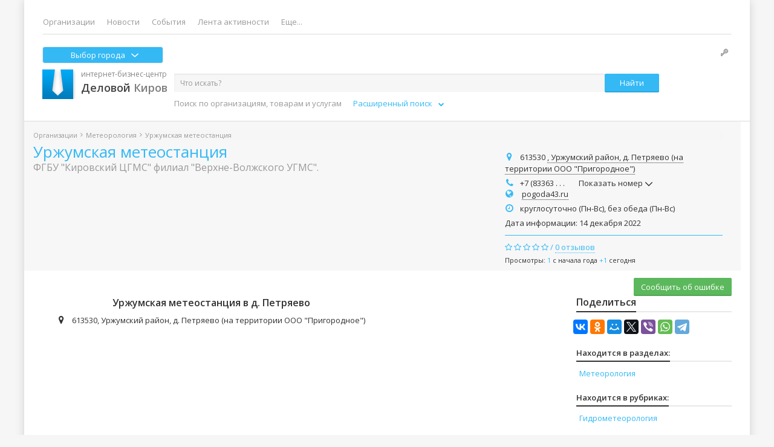

--- FILE ---
content_type: text/html; charset=UTF-8
request_url: https://delovoy-kirov.ru/id10493
body_size: 17776
content:

<!DOCTYPE html>
<html lang="ru-RU">
<head>
    <meta http-equiv="Content-Type" content="text/html;charset=UTF-8">
    <meta name="viewport" content="width=1200">
    <title>Уржумская метеостанция -  Уржумский район | Деловой Киров</title>
            <meta name="keywords" content='Уржумская метеостанция  Уржумский район, адрес, телефоны, официальный сайт, режим работы'>
                <meta name="description" content='Вся информация о компании Уржумская метеостанция, город  Уржумский район. Адрес, номера телефонов, режим работы и отзывы клиентов. Расположение на карте.'>
                    <base href="https://delovoy-kirov.ru/">
    <!-- cdn -->
    <script src="https://ajax.googleapis.com/ajax/libs/jquery/1.8.3/jquery.min.js"></script>
    <script src="https://ajax.googleapis.com/ajax/libs/jqueryui/1.9.2/jquery-ui.min.js"></script>
    <!-- History.js -->
    <script type="text/javascript" src="/assets/js/history.js"></script>
    <script type="text/javascript" src="/assets/js/history.html4.js"></script>
    <script type="text/javascript" src="/assets/js/history.adapter.jquery.js"></script>
    <script type="text/javascript" src="/assets/js/json2.js"></script>
    <link href="/bootstrap/3.3.4/css/bootstrap.min.css" rel="stylesheet">
    <link href="/font-awesome/4.7.0/css/font-awesome.min.css" rel="stylesheet">
    <link rel="stylesheet" id="dk-fonts-css" href="https://fonts.googleapis.com/css?family=Open+Sans:300italic,400italic,600italic,300,400,600&amp;subset=latin,latin-ext,cyrillic,cyrillic-ext&amp" type="text/css" media="all">
    <link rel="stylesheet" id="main-css" href="/css/dk7/fresco/fresco.css?1768815889" type="text/css">
    <link rel="stylesheet" href="/css/dk7/style.css">
    <link rel="stylesheet" href="https://fonts.googleapis.com/css?family=Open+Sans+Condensed:300" />
    <link rel="stylesheet" href="/assets/fancybox/jquery.fancybox.css" media="screen">
<!--для соц-сетей-->
            <link rel="image_src" href ='https://delovoy-kirov.ru/files/company_decor/'>
        <meta property="og:image" content="https://delovoy-kirov.ru/files/company_decor/" />
        <script src="/bootstrap/3.2.0/js/bootstrap.min.js" type="text/javascript"></script>

    <script src="/js/dk7/dk.js" type="text/javascript"></script>
    <!-- Gallery -->
    <script src="/js/dk7/fresco.js" type="text/javascript"></script>
    <!-- Ya.maps -->
    <!-- ulogin -->
        <!-- /db/ -->
    <script type="text/javascript" src="/assets/js/jquery.autocolumnlist.js?1768815889"></script>
    <!--<script type="text/javascript" src="/assets/js/jquery.iframe.js?1768815889"></script>-->
    <script type="text/javascript" src="/assets/js/jquery.waypoints.min.js?1768815889"></script>
    <script type="text/javascript" src="/js/dk7/db.js?1768815889"></script>
    <script type="text/javascript" src="/assets/js/js_label.js?1768815889"></script>

			<script type='text/javascript'>
			$(document).ready(function() {
				if(  $('.dk-content').length){
					var h = $('.dk-content').height();

					if( h == 0 || h > 0 ) {
						$('#branding_bottom').css({'bottom': '0px'})

					}
				}
			});
		</script>
	    <!-- reviews like -->
    <script type="text/javascript" src="/assets/js/jquery.cookie.js"></script>
    <!-- search-suggest -->
    <link rel="stylesheet" href="https://code.jquery.com/ui/1.10.2/themes/smoothness/jquery-ui.css"/>
    <!--script-- type="text/javascript" src="/assets/js/search-suggest.js?"></script-->
    <style type="text/css">
        .container {
            width: 1170px;
        }
    </style>
        <link rel="stylesheet" href="/css/dk7/infinitystudio.css"/>
    <script type="text/javascript" src="/js/dk7/infinitystudio.js"></script>

    
</head>

<body>

<!-- /Branding -->
<div class="dk-wrapper boxed">
    <div class="dk-top-banner hidden-xs">
        <div class="container">
            <div class="row">
                <div class="col-xs-6">
                    <!-- /21801807026/top_left -->
<!--<div id='div-gpt-ad-1551707536853-0' style='height:90px; width:555px;'>
<script>
googletag.cmd.push(function() { googletag.display('div-gpt-ad-1551707536853-0'); });
</script>
</div>
-->                </div>
                <div class="col-xs-6 text-right">
                    <!-- /21801807026/top_right -->
<!--<div id='div-gpt-ad-1551882979377-0' style='height:90px; width:555px;'>
<script>
googletag.cmd.push(function() { googletag.display('div-gpt-ad-1551882979377-0'); });
</script>
</div>
-->                </div>
            </div>
        </div>
    </div>

    <!-- /.dk-top-banner -->
    <div class="dk-header clearfix">
        <div class="container">
            <div class="dk-nav navbar" role="navigation">
                <ul class="nav navbar-nav">
                    <li class=""><a href="/">Организации</a></li>
                    <li class=""><a href="/news">Новости</a></li>
                    <li class=""><a href="/doing">События</a></li>
                                                                                <li class=""><a href="/feed">Лента активности</a></li>
                    <!--<li><a href="/construction_market">Стройка</a></li>
                    <li><a href="/konkurs">Конкурсы</a></li>
                    <li class="purse_button purse_button_green "><a href="/rubric-3864988">НатурПродукт</a></li>-->
                                        <!--<li class=""><a href="/delivery" style="color:red; font-weight: bold;">Доставка</a></li>-->
                    <li class="dropdown"><a href="#" class="dropdown-toggle" data-toggle="dropdown">Еще...</a>
                        <ul class="dropdown-menu menu-right modules-dropdown_menu" role="menu" aria-labelledby="dropdownMenu1">
            <!--<li role="presentation"><a href="/construction_market">Стройка</a></li>-->
    <li role="presentation"><a href="/add_pages/emergency/">Телефоны первой помощи</a></li>
</ul>
                    </li>
                </ul>
            </div>
            <div class="pull-left ">
                <div class="select_city" data-toggle="modal" data-target="#list_city">Выбор города
                    <svg width="16" height="16" viewBox="0 0 16 16" fill="none" xmlns="https://www.w3.org/2000/svg" class="shevrone">
                        <path d="M7.40588 11.285L2.24623 6.75841C1.91784 6.47047 1.91784 6.00361 2.24623 5.71581C2.57432 5.42798 3.10646 5.42798 3.43452 5.71581L8.00003 9.72112L12.5654 5.71593C12.8936 5.4281 13.4257 5.4281 13.7538 5.71593C14.082 6.00375 14.082 6.47058 13.7538 6.75853L8.59404 11.2851C8.42991 11.429 8.21504 11.5009 8.00005 11.5009C7.78496 11.5009 7.56992 11.4289 7.40588 11.285Z" fill="#fff"></path>
                    </svg>
                </div>
            </div>
            <div class="pull-right soc">
                <span class="pic"></span>
                                <br>
            </div>
            <div class="clear-fix"></div>
            <div class="logo">
                <a href="https://delovoy-kirov.ru/db/" title="Деловой Киров" id="logo" rel="home">
                    <img alt="Деловой Киров" src="/images/ico/logo.png" title="Деловой Киров — справочник предприятий Кирова и Кировской области" style="float:left;">
                    <span class="business">интернет-бизнес-центр</span><br>
                    <span class="logo-name"><b>Деловой</b> Киров</span>
                </a>
            </div>

            <form action="search" method="get"
      class="search-bar form-inline pull-right modules-search_iwant"
      role="form" style="/*width: 644px;*/ padding-top: 10px;" xmlns="http://www.w3.org/1999/html">
    <div style="line-height:0px;float:left; height: 40px;">
        <input id="s_search" type="search" class="form-control input-sm" name="s" value=""
               placeholder="Что искать?" tabindex="1" autocomplete="off" style="width:475px;float:left;">
        <button type="submit" class="btn btn-sm btn-accent" value="Найти" title="Найти" tabindex="2" style="position:relative;">Найти</button>

        
        <input id="a_search" type="hidden" name="a_search" value="" />

    </div>
</form>
<style>
#extended_block input {
    border-color: #000;
    border-style: solid;
    border-width: 1px;
    }

#extended_block #street_es {
    width: 50%;
    }

#extended_block #house_es {
    width: 20%;
    }

#extended_block #phone_es {
    width: 25%;
    }

</style>

           <div id="pred_extended_block" class="sample text-muted inner"><span class="for_example">Поиск по организациям, товарам и услугам</span>
                &emsp;
            <div title="Открыть" id="extended_search">Расширенный поиск&ensp;
                <i style="font-size: 10px;" class="fa fa-chevron-down"></i>
            </div>
        </div>

    <div id="extended_block" style="height: 40px; display: none; padding-top: 6px;">
        <form class="form-inline" role="form">
            <input type="search" class="form-control input-sm" id="street_es"
                   placeholder="Улица ( вып. список по первым буквам )" value="" name="street_es" title="Выберите из списка по первым буквам наименования">
            <input type="search" class="form-control input-sm" id="house_es" placeholder="Дом" value="" name="house_es"
                   title="Выберите из списка по первым цифрам номера">

            <input type="tel" class="form-control input-sm" id="phone_es"
                       title="Телефон в любом формате (без 8 и +7), учитываются только цифры"
                       placeholder="Телефон (без 8 и +7)" value="" name="phone_es" />
        </form>
    </div>

<script type='text/javascript'>

    $(document).ready(function() {
                                                        // раскрываем форму расширенного поиска
        $("#extended_search").click(function () {
            $("#extended_block").slideToggle(600);

            if ($("#extended_block").height() <= 1) {   // если раскрываем, то выравниваем отступ
                $("#extended_block").css("margin-left", $("#pred_extended_block").css("margin-left"));

                $("div.breadcrumbs.text-muted").animate(  // Опускаем хлебные крошки на 30рх (костыль для некоторых страниц)
                    {"margin-top":"+=35"},
                    600);

                $("div.page-area").animate(            // Опускаем блок результата
                    {"margin-top":"+=35"},
                    600);

                $("#pred_extended_block .fa-chevron-down")   // стрелка ВВЕРХ
                    .removeClass("fa-chevron-down")
                    .addClass("fa-chevron-up");

                $("#extended_search").attr("title", 'Закрыть')      // меняем подсказку

            } else {
                $("#pred_extended_block .fa-chevron-up")     // стрелка ВНИЗ
                    .removeClass("fa-chevron-down")
                    .addClass("fa-chevron-down");

                $("div.breadcrumbs.text-muted").animate(  // Поднимаем хлебные крошки на 30рх
                    {"margin-top":"-=35"},
                    600);

                $("div.page-area").animate(            // Поднимаем блок результата
                    {"margin-top":"-=35"},
                    600);

                $("#extended_search").attr("title", 'Открыть')      // меняем подсказку

            }
        });

        //---------------------------------------------------------- Загрузка подсказок по ключевым словам рубрик ------
        $.post('iwant/suggest_json', function(suggest) {
            $('[name = "s"].input-sm').autocomplete({
                source: function( request, response ) {

                    $.post(
                        "search/punto_2",
                        {
                            q: request.term
                        },
                        onPunto_2_Success
                    );

                    function onPunto_2_Success(data) {
                        var data_regex = $.ui.autocomplete.escapeRegex(data).split('\\ ');
                       // alert(data_regex.length);
                        var arr = data_regex.filter(function(e){return e});

                       // var matcher = new RegExp("^.*?(?:(?:" + arr.join('|') + ").*?){" + arr.length + ",}.*?$", "miug");  // ищем по началу строки
                        var matcher = new RegExp("[^\n]*((" + arr.join('|') + ").*?){" + arr.length + ",}[^\n]*", "iug");  // ищем по началу строки
                        //
                        /*/^.*?(?:(?:офисна|меб|кра).*?){2,}.*?$/miu*/
                        response($.grep(suggest, function (item) {
                                var pat = "\\b([а-яё]+)(?:\\s+\\1\\b)+";
                                var mat = new RegExp(pat,"iug");
                                var res = item.replace(mat,"$1");
/*
                                var matcher = new RegExp("[^\n]*((мебель|оф).*?){2,}[^\n]*", "iug");

                                var str = ["mebel mebel derevo ","mebel","mebel ofoce","офисная мебель","мебель мебель кухонная mebel mebel для кухни"];
                                $.grep(str, function (item) {
                                    var pat = "\\b(\\[а-яё\\]+)(?:\\s+\\1\\b)+";
                                    var mat = new RegExp(pat,"igu");

                                    var res = item.replace(mat,"$1");
                                    alert(res);
                                    if (matcher.test(res)) {
                                        alert(item);
                                        //  return item;
                                    }
                                });
                                // => hello world

                                */
                                if (matcher.test(res)) {
                                    //alert(item);
                                   return item;
                                }
                            })
                        );
                    }
                },
                minLength: 2,
                select: function() {
                    setTimeout(function() {   // Задержка на срабатывание выбора мышкой
                        $('.btn-accent').click();
                    }, 100);
                }
            });
        });

        //---------------------------------------------------------- Загрузка подсказок по улицам Кирова ---------------
        $.post('iwant/street_json', function(suggest) {
            $("#street_es").autocomplete({
                source: function (request, response) {
                    $.post(
                        "search/punto_2",
                        {
                            q: request.term
                        },
                        onPunto_street_Success
                    );

                    function onPunto_street_Success(data) {
                                                        // Первая буква улицы - ЗАГЛАВНАЯ
                        var data_punto = data.charAt(0).toUpperCase() + data.substr(1),
                            matcher = new RegExp($.ui.autocomplete.escapeRegex(data_punto));

                        $("#a_search").val($("#street_es").val());  // если клиент не пользуется подсказками
                        $("#house_es").empty().val('');

                        response($.grep(suggest, function (item) {
                                if (matcher.test(item)) {
                                    return matcher.test(item);
                                }
                            })
                        );
                    }
                },
                autoFocus:true,
                minLength: 3,
                close: function () {
                    load_houses();
                },
                focus: function(event,ui){
//изменение значения autoFocus
                    $("#street_es").val(ui.item.label);
                    $("#a_search").val($("#street_es").val());
                }
            });
        });

        function load_houses() {
            var ui_focus;//----------------------- Загрузка подсказок по номерам домов выбранной улицы -----
            $("#a_search").val($("#street_es").val());  // если клиент не пользуется подсказками
            $("#house_es").autocomplete({
                source: function(request, response){
                    $.post("search/punto_house",
                        {
                            es: "Киров, " + $("#street_es").val(),
                            eh: request.term
                        },
                        // обработка успешного выполнения запроса
                        function(data){
                            response($.map(data, function(item){
                                return item;
                            }));
                        }
                    );
                },
                autoFocus:true,
                minLength: 1,
                select: function () {
                    setTimeout(function() {   // Задержка на срабатывание выбора мышкой
                        window.location.href = "/address?a=" + "Киров, " + $("#street_es").val() + ', ' + $("#house_es").val();
                    }, 400);
                },
                focus: function(event,ui){//изменение значения autoFocus
                    ui_focus = ui.item.label;
                    var str_adrr = ui_focus.split('. ');
                    $("#house_es").val(str_adrr[1]);
                },
                close: function(event,ui){
                    $("#a_search").val($("#street_es").val() +', '+ ui_focus);
                }
             });
        }

        //---------------------------------------------------- Телефонные манипуляции ----------------------------------
/* выпадающее меню пока отключно из-за хрома (не позволяет открывать более одного меню)
        $("#10_cifr").click(function(){
            $("#selector_cifr").html('10 цифр&#32;<span class="caret"></span>').val("10");
        });

        $("#6_cifr").click(function(){
            $("#selector_cifr").html('6 цифр&#32;<span class="caret"></span>').val("6");
        });
*/
/*      Если клиент не меняет формат номера - пока уберём кнопку
        // меняем формат телефонного номера
        $("#selector_cifr").click(function () {
            if ($(this).val() == '6') {
                $(this).html('10 цифр&emsp;<span class="glyphicon glyphicon-refresh"></span>').val("10");
            } else {
                $(this).html('6 цифр&emsp;<span class="glyphicon glyphicon-refresh"></span>').val('6');
            };
        });
*/
        $("#phone_es").change(function(){  // Ввод по Enter
            var num = parseInt($(this).val().replace(/\D+/g,"")),  // берём только цифры
                str = String(num);

            if (str.length >= 6) {  // если номер не набран - ничего не делаем

                if ((str.length >= 6) &&    // короткий формат городского номера
                    (str.length < 10)) {
                    window.location.href = "/search?phone_search=" + str.substr(0, 6);
                }
                else {
                    // если клиент всё-таки ввёл +7 или 8 перед номером, отбрасываем первую цифру
                    if (str.length == 11) {
                        window.location.href = "/search?phone_search=" + str.substr(1, 10);
                    } else {  // в остальных случаях просто берём первые 10 цифр
                            window.location.href = "/search?phone_search=" + str.substr(0, 10);
                    }
                }
            }
        });

    });

</script>        </div>
    </div>
    <!-- /.dk-header -->

    <div style="  left: 1310px; top:150px; z-index: 2; position: fixed;">
            </div>

    <div class="dk-content">
        <div class="container" style="padding-right: 0px;padding-left: 0px;">
            <script type="text/javascript" src="/js/dk7/db-free.js"></script>
<script type="text/javascript">
    var org_id = 10493;
    $(document).ready(function() {
        $('.keywords_toggle').click(function(){
            $('.keywords').toggle();
        });
    });
</script>
  <div class="page page-office office-free theme-dk7-wrapper-company-free">
    <div class="office-header" style="margin-left: -30px;
                                      margin-bottom: 12px;
                                      padding-left: 30px;
                                      padding-right: 30px;
                                      width: 1200px;
                                      ">
        <!-- Breadcrumbs -->
        <div class="breadcrumbs text-muted small">
            <a href="https://delovoy-kirov.ru/db"><span class="db_home">Организации</span></a>                <i class="fa fa-angle-right"></i><a href="https://delovoy-kirov.ru/db-1137585">Метеорология</a>            <i class="fa fa-angle-right"></i>Уржумская метеостанция        </div>
        <div class="row">
            <div class="info col-xs-8">
                <h1 class="title" style="float:left;padding:0px;margin-top:5px;">
                    <a href="id10493" style="line-height:30px;">Уржумская метеостанция                        </a>
                </h1>
                                <div class="clear-fix"></div>
                
                                <span class="subtitle text-muted">ФГБУ &quot;Кировский ЦГМС&quot; филиал &quot;Верхне-Волжского УГМС&quot;.</span>
                
                <pre class="pre_description">
                                    </pre>

            <!-- .col-xs-8 for free office-->
            </div>
            
            <div class="contacts col-xs-4">

                <p class="modules-address"><i class="fa fa-map-marker" style="color:#34B9F5;"></i>613530    <a title="Все организации по этому адресу" href="/address?a=613530, Уржумский район, д.  Петряево (на территории ООО &quot;Пригородное&quot;)">, Уржумский район, д.  Петряево (на территории ООО &quot;Пригородное&quot;)</a>     </p>

<div style="position:relative; display:inline-block; color: "><i class="fa fa-phone modules-tel_fax_mail" title="Телефон" style="color: "></i><div class="contact_phonesItemLink">+7  (83363 . . .</div><div class="contact_phonesFade" style="display:none;">+7  (83363) 2-18-93</div>
        <div class="show_number" style="color:" name="10493">Показать номер </div><div class="contact__toggle _place_phones" style="color:" name="10493">
        <svg class="icon contact__toggleIcon" height="20" width="20" viewBox="0 0 20 20"><circle r="10" cy="10" cx="10" clip-rule="evenodd" fill-rule="evenodd"></circle>
		<path d="M15.917 8.375l-6 6-6-6v-1h1l5 5 5-5h1v1z" fill="currentColor" clip-rule="evenodd" fill-rule="evenodd"></path></svg></div></div>
		<div class="contact__callFrom" style="display: none;"><i class="callFrom__text">Пожалуйста, скажите, что узнали номер в Деловом Кирове</i></div>

		
			<p>
				<i class="fa fa-globe" title="www"></i>&nbsp;<a href="http://pogoda43.ru" target="_blank" rel="nofollow">pogoda43.ru</a>			</p>
			
				
				
				
							
				
                
                                <p><i class="fa fa-clock-o"></i>круглосуточно (Пн-Вс), без обеда (Пн-Вс)</p>
                                <p>Дата информации: 14 декабря 2022</p>
                <div class="rating-block" style="
                                            padding-bottom: 0px;
                                            margin-bottom: 10px;
                                            ">
                    <div>
                                                <span class="stars">
                             <span class="star"><i class="fa fa-star-o"></i></span> <span class="star"><i class="fa fa-star-o"></i></span> <span class="star"><i class="fa fa-star-o"></i></span> <span class="star"><i class="fa fa-star-o"></i></span> <span class="star"><i class="fa fa-star-o"></i></span>                        </span>
                                                    <span class="review_count">/ <a href="https://delovoy-kirov.ru/id10493#reviews">0 отзывов</a></span>
                        <div class="modules-nk_block_for_office" style="width: 80px; float: right;">
            <a class="nk_icon_listing" href="/nk/">
            <img width="0px;" height="0px" alt="" src="/images/ico/nk_invers.png"
                 style = "float: left; margin-left: 50px; margin-top: -5px;">
        </a>
    </div>

                        <div class="rating">
                                                            Просмотры: <strong style="color: ">1</strong> с начала года                                                                <strong style="color: "> +1</strong> сегодня<br>
                                                                                </div>
                    </div>
                    <br>
                </div>
            </div>
        </div>
    </div>
    <!-- office-header -->
            <div class="col-xs-9" style="position: relative; padding-left: 0px;">
                                <script src="//api-maps.yandex.ru/2.1/?lang=ru_RU" type="text/javascript"></script>
                                    <script src="/js/dk7/map.js" type="text/javascript"></script>
                                <div id="office-map" data-lat="57.109083" data-lng="49.983098" style="margin-bottom: -4px;">
                    <div id="descriotion_title" class="description" style="
                                                background-color: #ffffff;
                                                position: absolute;
                                                ">
                        <script type="text/javascript">
                            $(document).ready(function() {
                                var delta_map = $('#office-map').position().top + 7;
                                $('#descriotion_title').css("top", delta_map.toString() + "px");
                            });
                        </script>
                                                <h2 class="title">Уржумская метеостанция в д.  Петряево </h2>
                        <p><i class="fa fa-map-marker"></i>613530, Уржумский район, д. Петряево (на территории ООО &quot;Пригородное&quot;)</p>
                    </div>

                    <div id="panorama_open" style="
                        top: 365px;
                        left: 135px;
                        ">
                        <i class="fa fa-map-marker"><span style="font-family: Arial;">_Панорамы</span></i>
                    </div>
                </div>

                <div class="clearfix" style="height: 20px;"></div>

                                    <span class="keywords_toggle"><i class="fa fa-plus"></i></span>
                    <div class="keywords">
                        <small>Уржумская метеостанция также можно найти по запросам:
                                                                <a href="https://delovoy-kirov.ru/rubric-2429766">организация гидрометеорологии</a>&nbsp;
                                                        </small>
                    </div>
                    <hr>
                
    <div class="ext_contacts">
        <h3>Контакты</h3>

        
        <div>
            <div style="position:relative; display:inline-block; color: "><i class="fa fa-phone modules-tel_fax_mail" title="Телефон" style="color: "></i><div class="contact_phonesItemLink">+7  (83363 . . .</div><div class="contact_phonesFade" style="display:none;">+7  (83363) 2-18-93</div>
        <div class="show_number" style="color:" name="10493">Показать номер </div><div class="contact__toggle _place_phones" style="color:" name="10493">
        <svg class="icon contact__toggleIcon" height="20" width="20" viewBox="0 0 20 20"><circle r="10" cy="10" cx="10" clip-rule="evenodd" fill-rule="evenodd"></circle>
		<path d="M15.917 8.375l-6 6-6-6v-1h1l5 5 5-5h1v1z" fill="currentColor" clip-rule="evenodd" fill-rule="evenodd"></path></svg></div></div>
		<div class="contact__callFrom" style="display: none;"><i class="callFrom__text">Пожалуйста, скажите, что узнали номер в Деловом Кирове</i></div>
        </div>

                    
                            <p>
                    <i class="fa fa-globe" title="www"></i>&nbsp;<a href="http://pogoda43.ru" target="_blank" rel="nofollow">pogoda43.ru</a>                </p>
            
            
            
            
            
                    
        
        
        
        <div style="position:relative; display:inline-block; color: "><i class="fa fa-phone modules-tel_fax_mail" title="Телефон" style="color: "></i><div class="contact_phonesItemLink">+7  (83363 . . .</div><div class="contact_phonesFade" style="display:none;">+7  (83363) 2-18-93</div>
        <div class="show_number" style="color:" name="10493">Показать номер </div><div class="contact__toggle _place_phones" style="color:" name="10493">
        <svg class="icon contact__toggleIcon" height="20" width="20" viewBox="0 0 20 20"><circle r="10" cy="10" cx="10" clip-rule="evenodd" fill-rule="evenodd"></circle>
		<path d="M15.917 8.375l-6 6-6-6v-1h1l5 5 5-5h1v1z" fill="currentColor" clip-rule="evenodd" fill-rule="evenodd"></path></svg></div></div>
		<div class="contact__callFrom" style="display: none;"><i class="callFrom__text">Пожалуйста, скажите, что узнали номер в Деловом Кирове</i></div>
    </div>


<div id="reviews">
    <div class="reviews-header">
        <p class="reviews-title-not-main-page">Отзывы <span class="text-muted">(0)</span></p>
                                                <span class="stars">
                                                            <span class="star"><i class="fa fa-star-o"></i></span>
                                <span class="star"><i class="fa fa-star-o"></i></span>
                                <span class="star"><i class="fa fa-star-o"></i></span>
                                <span class="star"><i class="fa fa-star-o"></i></span>
                                <span class="star"><i class="fa fa-star-o"></i></span>
                                                    </span>
                        <div class="clearfix"></div>
    </div>


    <ul class="comment-list list-unstyled">
        <script language="JavaScript">

	var sourceContent = '';

	function respawn(id){
		return '<div class="div_respawn" style="display:block;height:50px;width:100%;border:1px #E5E5E5 solid;line-height:50px;"><span style="position:relative;left:100px;">Комментарий удалён. <a href="javascript:" onClick="return false;" rel="'+id+'" class="respawn">Восстановить</a></span></div>'
	}

	$(document).ready(function() {
		$('.review-like').on('click','.delete-comment',function(){

			var id = $(this).attr('rel');

			var uri = "/id10493/reviews/delete";

			$.post(uri,{'id':id},function(answer){

				if(answer.status === 'ok'){

					sourceContent = $('#div-comment-'+id).html();

					var respawnContent = respawn(id);

					$('#div-comment-'+id).html(respawnContent);
				}
			},'json');
		});

		$('.div_respawn').on('click','.respawn',function(){

			var id = $(this).attr('rel');

			var uri = "/id10493/reviews/respawn";

			$.post(uri,{'id':id},function(answer){

				if(answer.status == 'ok'){

					$('#div-comment-'+id).html(sourceContent);

				}
			},'json');
		});
	});
</script>

    </ul>

  
<script src="/assets/js/reviews_media.js" type="text/javascript" charset="utf-8"></script>
<div id="reviews_add">
    <p>Добавить отзыв</p>
    <br/>
<form action="/reviews/create" method="post" class="new_review " onSubmit="return checkStars()">
    <input type="hidden" name="parent" value="0">
    <input type="hidden" name="path" value="org">
    <input type="hidden" name="object_id" value="10493">
    <input type="hidden" name="attach" id="attach">
    <textarea title="Комментарий" name="text" rows="6" pid="0" parent="" id="comment_box" class="form-control"></textarea>
    <br/>
    <div class="row bottom-line">
        <div class="col-xs-4">
            <div class="rating_revoc"><span class="lable">Ваша оценка:</span>
                <input type="hidden" value="" name="rating" class="rating-value">
                <span class="new_star_block">
                                        <span data-value="5" title="Ваша оценка 5 (максимум 5)" class="star"><i class="fa fa-star-o"></i></span>
                                        <span data-value="4" title="Ваша оценка 4 (максимум 5)" class="star"><i class="fa fa-star-o"></i></span>
                                        <span data-value="3" title="Ваша оценка 3 (максимум 5)" class="star"><i class="fa fa-star-o"></i></span>
                                        <span data-value="2" title="Ваша оценка 2 (максимум 5)" class="star"><i class="fa fa-star-o"></i></span>
                                        <span data-value="1" title="Ваша оценка 1 (максимум 5)" class="star"><i class="fa fa-star-o"></i></span>
                                    </span>
            </div>
        </div>
            <div class="col-xs-6 text-right"><a href="/rules" target="_blank">Правила размещения отзывов</a></div>
            <div class="col-xs-2">

                        <span class="btn btn-accent" style="border:0;" onclick="return:false;">Отправить</span>
                        </div>
    </div>
    <script type="text/javascript">
        function checkStars(){

            //Не даём отправить пустой отзыв
            var tlen = document.getElementById('comment_box').value.length;

            if( tlen < 200){
                alert('Комментарий должен содержать не менее 200 символов.');
                return false;
            }


            if(stars_checked == true)
                return true
            else{
                alert('Поставьте оценку');
                return false;
            }
        }
        $(document).ready(function() {
            stars_checked = false;
            $('.new_star_block').on('click', 'span', function() {
                $('.new_star_block span.active').removeClass('active');
                $(this).addClass('active');
                var val = $(this).attr('data-value');
                $('.rating-value').attr('value', val);
                stars_checked = true;
            });
            $('.new_review').on('click', function() {
                                    $('.auth-block').fadeIn();
                    $('#comment_box').attr('disabled','disabled');
                            });
        })
    </script>

        <div id="reg_block2_" class="auth-block" style="display:none;">
        <span class="adding_text small">Для того, чтобы оставить отзыв,<br>необходимо авторизоваться</span>
        <span title="Закрыть" class="btn_close_block"></span>
        <div id="uLoginReviews" data-ulogin="display=panel;fields=first_name,last_name,photo,nickname,photo_big;providers=vkontakte,facebook,odnoklassniki,instagram;hidden=;redirect_uri=https://delovoy-kirov.ru/users/auth?https://delovoy-kirov.ru/id10493" style="padding:10px 0;"></div>
        <script>uLogin.customInit("uLoginReviews")</script>
    </div>
        <div class="clear-fix"></div>
</form>
</div>

</div>
            </div>

            <div class="col-xs-3 sidebar">
                <div class="widget share">

    <div class="text-right">
        <a class="btn btn-success error_submit" data-toggle="modal" href="/notice/company_error?org_id=10493" data-target="#company_error">Сообщить об ошибке</a>
    </div>
    <p id="block-title-office-news" class="widget-title block-title-not-main-page"><span>Поделиться</span></p>
    <div class="modal fade" id="company_error" tabindex="-1" role="dialog" aria-hidden="true">
      <div class="modal-dialog">		
        <div class="modal-content"></div>
      </div>
    </div>

        <script src="https://yastatic.net/es5-shims/0.0.2/es5-shims.min.js"></script>
        <script src="https://yastatic.net/share2/share.js"></script>
        <div style="display: inline-block;" class="ya-share2"
             data-services="vkontakte,facebook,odnoklassniki,moimir,twitter,viber,whatsapp,telegram"></div>
</div>

<div class="widget category-list">
    <p id="block-title-office-news" class="widget-title block-title-not-main-page"><span>Находится в разделах:</span></p>
    <ul class="list-unstyled">
                <li><a href="https://delovoy-kirov.ru/db-1137585">Метеорология</a></li>
            </ul>
</div>

<div class="widget category-list">
    <p id="block-title-office-news" class="widget-title block-title-not-main-page"><span>Находится в рубриках:</span></p>
    <ul class="list-unstyled">
                <li><a href="https://delovoy-kirov.ru/rubric-2429766">Гидрометеорология</a></li>
            </ul>
</div>

<div class="widget similar-companies">
    <p id="block-title-office-news" class="widget-title block-title-not-main-page"><span>Похожие организации:</span></p>
    <ul class="list-unstyled">
                        <li><a href="https://delovoy-kirov.ru/id10500">Яранская метеостанция</a></li>
                <li><a href="https://delovoy-kirov.ru/id10488">Унинская метеостанция</a></li>
                <li><a href="https://delovoy-kirov.ru/id14757">Фаленская метеостанция</a></li>
                <li><a href="https://delovoy-kirov.ru/id10488">Унинская метеостанция</a></li>
                <li><a href="https://delovoy-kirov.ru/id10428">Вятскополянская метеостанция</a></li>
            </ul>
</div>
<br/>
<div class="text-center sidebar-ads">
    <!-- /21801807026/big_side -->
<!--<div id='div-gpt-ad-1551886643644-0' style='height:400px; width:260px;'>
<script>
googletag.cmd.push(function() { googletag.display('div-gpt-ad-1551886643644-0'); });
</script>
</div>
<br>--><iframe width="260px" height = "400px" src="https://kirov.online/frames/del-kirov" frameborder="0" scrolling="no" style="display:block;"></iframe></div>

<!-- VK Widget -->
    <script type="text/javascript" src="//vk.com/js/api/openapi.js?127"></script>
<div id="vk_groups"></div>
<script type="text/javascript">
    VK.Widgets.Group("vk_groups", {mode: 3, width: "255", height: "400", color1: 'FFFFFF', color2: '000000', color3: '5E81A8'}, 41764930);
</script>

<script>

$(document).ready(function(){

function bindReady(handler){

    var called = false

    function ready() { // (1)
        if (called) return
        called = true
        handler()
    }

    if ( document.addEventListener ) { // (2)
        document.addEventListener( "DOMContentLoaded", function(){
            ready()
        }, false )
    } else if ( document.attachEvent ) {  // (3)

        // (3.1)
        if ( document.documentElement.doScroll && window == window.top ) {
            function tryScroll(){
                if (called) return
                if (!document.body) return
                try {
                    document.documentElement.doScroll("left")
                    ready()
                } catch(e) {
                    setTimeout(tryScroll, 0)
                }
            }
            tryScroll()
        }

        // (3.2)
        document.attachEvent("onreadystatechange", function(){

            if ( document.readyState === "complete" ) {
                ready()
            }
        })
    }

    // (4)
    if (window.addEventListener)
        window.addEventListener('load', ready, false)
    else if (window.attachEvent)
        window.attachEvent('onload', ready)
}
});
</script>
            </div>
  </div>        </div>
    </div>
    <!-- /.dk-content -->
    <div class="dk-bottom-banner hidden-sm">
        <div class="container text-center">
            <div class="yandex_ad">
                                    <!-- Яндекс.Директ
<div id="yandex_ad"></div>
<script type="text/javascript">
(function(w, d, n, s, t) {
    w[n] = w[n] || [];
    w[n].push(function() {
        Ya.Direct.insertInto(114452, "yandex_ad", {
            ad_format: "direct",
            font_size: 0.9,
            type: "horizontal",
            limit: 4,
            title_font_size: 2,
            site_bg_color: "F7F7F7",
            bg_color: "F7F7F7",
            title_color: "D4185E",
            url_color: "000000",
            text_color: "000000",
            hover_color: "1495D9",
            favicon: true,
            no_sitelinks: true
        });
    });
    t = d.getElementsByTagName("script")[0];
    s = d.createElement("script");
    s.src = "//an.yandex.ru/system/context.js";
    s.type = "text/javascript";
    s.async = true;
    t.parentNode.insertBefore(s, t);
})(window, document, "yandex_context_callbacks");
</script>
 -->                            </div>
        </div>
    </div>
    <!-- /.dk-bottom-banner -->
    <div class="dk-footer">
        <div class="container">
            <div class="top_line" style="width: 14%;">
                <img alt="ЦДИ Норма" src="/images/norma_logo_2020.png">
            </div>

            <div class="top_line" style="width: 85%;">
                <ul class="list-unstyled list-inline">
                    <li class="list-inline-item"><a href="/rules">Правила ресурса</a></li>
<li class="list-inline-item"><a href="/contacts">Контактная информация</a></li>
<!--
<li class="list-inline-item"><a title="Статистика посещаемости сайта" href="/stat" _mce_href="/stat">Статистика</a></li>
<li class="list-inline-item"><a title="Пользовательское соглашение" href="/agreement" _mce_href="/agreement">Пользовательское соглашение</a></li>
<li class="list-inline-item"><a title="Политика конфиденциальности" href="/politika-konfidentsialnosti" _mce_href="/politika-konfidentsialnosti">Политика конфиденциальности</a></li>
-->                </ul>
                <div id="socnet">
<a rel="nofollow" href="http://vk.com/delovoy_kirov" target="_blank" title="Вконтакте"><em class="fa fa-vk" style="font-size: 22px; margin-right: 10px;color:#4a76a8;"></em></a>
<a rel="nofollow" href="http://www.odnoklassniki.ru/group/53036443041889" target="_blank" title="Одноклассники"><em class="fa fa-odnoklassniki" style="font-size: 22px; margin-right: 10px;color:#ee8208;">ok</em> </a>
<a rel="nofollow" href="https://t.me/delovoykirov" target="_blank" title="Телеграм"><em class="fa fa-telegram" style="font-size: 22px; margin-right: 10px;color:#48a9e1;"></em></a> <!-- Yandex.Metrika informer
<a href="https://metrika.yandex.ru/stat/?id=19060399&amp;from=informer"
target="_blank" rel="nofollow" style="float:right;"><img src="https://informer.yandex.ru/informer/19060399/3_1_54D9FFFF_34B9F5FF_0_pageviews"
style="width:88px; height:31px; border:0;" alt="Яндекс.Метрика" title="Яндекс.Метрика: данные за сегодня (просмотры, визиты и уникальные посетители)" class="ym-advanced-informer" data-cid="19060399" data-lang="ru" /></a>
 /Yandex.Metrika informer --></div>            </div>

            <div class="clearfix"></div>
                                <div id="footer-description">
                        СМИ "интернет-бизнес-центр "Деловой Киров" зарегистрировано Федеральной службой по надзору в
                        сфере связи, информационных технологий и массовых коммуникаций - регистрационный номер серия ЭЛ № ФС 77-78097. Дата
                        регистрации 06.03.2020
                        <br>
                        <br>
                        Редакция не несет ответственности за достоверность информации, содержащейся в рекламных объявлениях.
                        Адрес редакции: 610017, Кировская область, г. Киров, Октябрьский пр-т,104, офис 608
                        <br><br>
                        Учредитель - ИП Солонин Игорь Иванович
                        Главный редактор - Солонин Игорь Иванович
                        E-mail: support@norma-kirov.ru
                        Телефон редакции (8332) 49-07-27
                        <br><br>
                        Ограничение по возрасту: 16+
                    </div>
                
            <div class="copyright text-right">
                © 2001—2025 ИП Солонин Игорь Иванович Деловой Киров — справочник предприятий Кирова            </div>
        </div>
    </div>
    <!-- /.dk-footer -->
</div>

<noindex>
    <div style="display:none;">
        <!-- Yandex.Metrika counter -->
<script type="text/javascript" >
   (function(m,e,t,r,i,k,a){m[i]=m[i]||function(){(m[i].a=m[i].a||[]).push(arguments)};
   m[i].l=1*new Date();
   for (var j = 0; j < document.scripts.length; j++) {if (document.scripts[j].src === r) { return; }}
   k=e.createElement(t),a=e.getElementsByTagName(t)[0],k.async=1,k.src=r,a.parentNode.insertBefore(k,a)})
   (window, document, "script", "https://mc.yandex.ru/metrika/tag.js", "ym");

   ym(19060399, "init", {
        clickmap:true,
        trackLinks:true,
        accurateTrackBounce:true,
        trackHash:true
   });
</script>
<noscript><div><img src="https://mc.yandex.ru/watch/19060399" style="position:absolute; left:-9999px;" alt="" /></div></noscript>
<!-- /Yandex.Metrika counter -->
<!-- Google tag (gtag.js) -->
<script async src="https://www.googletagmanager.com/gtag/js?id=G-GNC9B00CKJ"></script>
<script>
  window.dataLayer = window.dataLayer || [];
  function gtag(){dataLayer.push(arguments);}
  gtag('js', new Date());

  gtag('config', 'G-GNC9B00CKJ');
</script>
<!--LiveInternet counter<script type="text/javascript">
new Image().src = "//counter.yadro.ru/hit?r"+
escape(document.referrer)+((typeof(screen)=="undefined")?"":
";s"+screen.width+"*"+screen.height+"*"+(screen.colorDepth?
screen.colorDepth:screen.pixelDepth))+";u"+escape(document.URL)+
";h"+escape(document.title.substring(0,150))+
";"+Math.random();</script>/LiveInternet-->    </div>
</noindex>
<div id="ontop" title="Наверх">
    <i class="fa fa-long-arrow-up"></i>
    <nobr id="stl_text" class="">Наверх</nobr>
</div>
    <div id="reg_block2" class="auth-block" style="display:none;width: auto;">
        <span class="adding_text small">Чтобы оставить отметку <br>необходимо авторизоваться</span>
        <span title="Закрыть" class="btn_close_block"></span>
                <div id="uLoginReviews1" data-ulogin="display=panel;fields=first_name,last_name,photo,nickname,photo_big;
        providers=vkontakte,facebook,odnoklassniki,instagram;hidden=;
        redirect_uri=https://delovoy-kirov.ru/users/auth?https://delovoy-kirov.ru/id10493" style="padding:10px 0;"></div>
        <script>uLogin.customInit("uLoginReviews1")</script>
    </div>

<div class="tt_w like_tt likes_tt_like tt_down " style="position: absolute; opacity: 1; pointer-events: auto; display: none;">
    <div class="wrapped">
        <div class="like_tt_header">
                <span class="_title" data-toggle="modal" data-target="#Modal2">Понравилось <span id="count_likes" class="count_likes"></span>
                    <span class="word_likes_people"></span></span>
        </div>
        <div class="like_tt_wrap">
            <div class="like_tt_content">
                <div class="like_tt_hider">
                    <div class="like_tt_owners _content"></div>
                </div>
            </div>
        </div>
    </div>
</div>

<div class="modal fade" id="Modal2" tabindex="-1" role="dialog" aria-labelledby="exampleModalLabel" aria-hidden="true">
    <div class="modal-dialog" role="document">
        <div class="modal-content">
            <div class="modal-header" style="display: flex;justify-content: space-between;">
                <h5 class="modal-title" id="exampleModalLabel">Оценили</h5>
                <button type="button" class="close" data-dismiss="modal" aria-label="Close">
                    <span aria-hidden="true">&times;</span>
                </button>
            </div>
            <div class="modal-body">
                <div id="wk_likes_content">
                    <div class="fans_rows" id="wk_likes_rows">
                                            </div>
                </div>
            </div>
        </div>
    </div>
</div>

<script>
    $(window).on('load', function() {
        setTimeout(function () {
        $('.it_is_interesting').on('click', function () {
            var th = $(this);
                        var coord = th.offset();
            $('#reg_block2').css({'top': coord.top + 50, 'left': coord.left - 172, 'right': 'auto'}).fadeIn();
                    });

            $('.like_tt_header').on('click', function(){
                var th = $(this);
                $.post('/id' + th.attr("data-id") + '/interesting_list',
                    function (answer) {
                        var count = answer.count;
                        if (answer.status == "ok") {

                            var html_str = '';

                            $.each( answer.list, function(i,value){
                                html_str += '<div class="fans_fan_row inl_bl" id="fans_fan_row' + value.id +
                                    '"><div class="fans_fanph_wrap"><a class="fans_fan_ph" rel="nofollow" target="_blank" href="' + value.social_link +
                                    '"><img class="fans_fan_img" src="' + value.photo + '" alt="' + value.full_name + '"></a></div><div class="fans_fan_name"><a class="fans_fan_lnk" target="_blank" rel="nofollow" href="' +
                                    value.social_link + '">' + value.full_name + '</a></div></div>';
                            });
                            $('#wk_likes_rows').html(html_str);
                        }
                    }
                );
            });

        $('.it_is_interesting').mouseenter(function () {
            var th = $(this);
            var coord = th.offset();
            $.post('/id' + th.attr("data-id") + '/interesting_list',
                function (answer) {
                    var count = answer.count;
                    if (answer.status == "ok") {

                        if (count == 1) $('.word_likes_people').text('человеку');
                        else $('.word_likes_people').text('людям');

                        $('#count_likes').html(count);
                        $('.like_tt_header').attr('data-id',th.attr("data-id"));

                        var html_str = '';

                        if(answer.list)
                        $.each( answer.list, function(i,value){
                            html_str += '<a class="like_tt_owner user_' + value.id + '" target="_blank" href="' + value.social_link +
                                '" rel="nofollow" title="' + value.full_name + '"><img class="like_tt_image" src="' + value.photo +
                                '" width="auto" height="auto"></a>';
                        });

                        $('.like_tt_owners').html(html_str);
                        $('.likes_tt_like').css({'display': 'block', 'left': coord.left - 30, 'top': coord.top - 90});
                    }
                }
            );
        });
        $('.it_is_interesting, .likes_tt_like').mouseleave(function () {
            setTimeout(function () {
                if ($('.likes_tt_like:hover').length == 1 || $('.it_is_interesting:hover').length == 1) {
                    $('.likes_tt_like').fadeIn();
                } else $('.likes_tt_like').fadeOut();
            }, 1000);
        });
        }, 7000);
    });
</script><!-- Modal -->
<div class="modal fade" id="list_city" tabindex="-1" role="dialog" aria-labelledby="list_cityTitle" aria-hidden="true">
    <div class="modal-dialog modal-lg" role="document">
        <div class="modal-content">
            <div class="modal-header" style="display: flex;">
                <h5 class="modal-title" id="list_cityTitle">Выбор региона - предложения от деловых партнеров</h5>
                <button type="button" class="close" data-dismiss="modal" aria-label="Close" style="padding: 1rem 1rem;margin: -1rem -1rem -1rem auto;">
                    <span aria-hidden="true">&times;</span>
                </button>
            </div>
            <div class="modal-body">
                                    <span class="city_span col-xs-12 col-sm-6 col-lg-3">
                                                                            <a href="/db-3864057">
                                            Алтайский край  - 1                                        </a>
                                    </span>
                                    <span class="city_span col-xs-12 col-sm-6 col-lg-3">
                                                                            <a href="/db-3864066">
                                            Амурская область  - 1                                        </a>
                                    </span>
                                    <span class="city_span col-xs-12 col-sm-6 col-lg-3">
                                                                            <a href="/db-3864067">
                                            Архангельская область  - 1                                        </a>
                                    </span>
                                    <span class="city_span col-xs-12 col-sm-6 col-lg-3">
                                                                            <a href="/db-3864068">
                                            Астраханская область  - 1                                        </a>
                                    </span>
                                    <span class="city_span col-xs-12 col-sm-6 col-lg-3">
                                                                            <a href="/db-3864069">
                                            Белгородская область  - 1                                        </a>
                                    </span>
                                    <span class="city_span col-xs-12 col-sm-6 col-lg-3">
                                                                            <a href="/db-3864070">
                                            Брянская область  - 1                                        </a>
                                    </span>
                                    <span class="city_span col-xs-12 col-sm-6 col-lg-3">
                                                                            <a href="/db-3864071">
                                            Владимирская область  - 1                                        </a>
                                    </span>
                                    <span class="city_span col-xs-12 col-sm-6 col-lg-3">
                                                                            <a href="/db-3864072">
                                            Волгоградская область  - 1                                        </a>
                                    </span>
                                    <span class="city_span col-xs-12 col-sm-6 col-lg-3">
                                                                            <a href="/db-3864073">
                                            Вологодская область  - 1                                        </a>
                                    </span>
                                    <span class="city_span col-xs-12 col-sm-6 col-lg-3">
                                                                            <a href="/db-3864074">
                                            Воронежская область  - 1                                        </a>
                                    </span>
                                    <span class="city_span col-xs-12 col-sm-6 col-lg-3">
                                    Еврейская АО </span>
                                    <span class="city_span col-xs-12 col-sm-6 col-lg-3">
                                    Забайкальский край </span>
                                    <span class="city_span col-xs-12 col-sm-6 col-lg-3">
                                                                            <a href="/db-3864075">
                                            Ивановская область  - 1                                        </a>
                                    </span>
                                    <span class="city_span col-xs-12 col-sm-6 col-lg-3">
                                    Иркутская область </span>
                                    <span class="city_span col-xs-12 col-sm-6 col-lg-3">
                                    Кабардино-Балкарская Республика </span>
                                    <span class="city_span col-xs-12 col-sm-6 col-lg-3">
                                    Калининградская область </span>
                                    <span class="city_span col-xs-12 col-sm-6 col-lg-3">
                                    Калужская область </span>
                                    <span class="city_span col-xs-12 col-sm-6 col-lg-3">
                                    Камчатский край </span>
                                    <span class="city_span col-xs-12 col-sm-6 col-lg-3">
                                    Карачаево-Черкесская Республика </span>
                                    <span class="city_span col-xs-12 col-sm-6 col-lg-3">
                                    Кемеровская область - Кузбасс </span>
                                    <span class="city_span col-xs-12 col-sm-6 col-lg-3">
                                    Кировская область </span>
                                    <span class="city_span col-xs-12 col-sm-6 col-lg-3">
                                                                            <a href="/db-3864081">
                                            Костромская область  - 1                                        </a>
                                    </span>
                                    <span class="city_span col-xs-12 col-sm-6 col-lg-3">
                                                                            <a href="/db-3864060">
                                            Краснодарский край  - 1                                        </a>
                                    </span>
                                    <span class="city_span col-xs-12 col-sm-6 col-lg-3">
                                    Красноярский край </span>
                                    <span class="city_span col-xs-12 col-sm-6 col-lg-3">
                                    Курганская область </span>
                                    <span class="city_span col-xs-12 col-sm-6 col-lg-3">
                                    Курская область </span>
                                    <span class="city_span col-xs-12 col-sm-6 col-lg-3">
                                                                            <a href="/db-3864084">
                                            Ленинградская область  - 1                                        </a>
                                    </span>
                                    <span class="city_span col-xs-12 col-sm-6 col-lg-3">
                                    Липецкая область </span>
                                    <span class="city_span col-xs-12 col-sm-6 col-lg-3">
                                                                            <a href="/db-3864086">
                                            Магаданская область  - 1                                        </a>
                                    </span>
                                    <span class="city_span col-xs-12 col-sm-6 col-lg-3">
                                    Москва</span>
                                    <span class="city_span col-xs-12 col-sm-6 col-lg-3">
                                                                            <a href="/db-3864087">
                                            Московская область  - 1                                        </a>
                                    </span>
                                    <span class="city_span col-xs-12 col-sm-6 col-lg-3">
                                    Мурманская область </span>
                                    <span class="city_span col-xs-12 col-sm-6 col-lg-3">
                                    Ненецкий АО </span>
                                    <span class="city_span col-xs-12 col-sm-6 col-lg-3">
                                                                            <a href="/db-3864089">
                                            Нижегородская область  - 1                                        </a>
                                    </span>
                                    <span class="city_span col-xs-12 col-sm-6 col-lg-3">
                                                                            <a href="/db-3864090">
                                            Новгородская область  - 1                                        </a>
                                    </span>
                                    <span class="city_span col-xs-12 col-sm-6 col-lg-3">
                                    Новосибирская область </span>
                                    <span class="city_span col-xs-12 col-sm-6 col-lg-3">
                                    Омская область </span>
                                    <span class="city_span col-xs-12 col-sm-6 col-lg-3">
                                    Оренбургская область </span>
                                    <span class="city_span col-xs-12 col-sm-6 col-lg-3">
                                    Орловская область </span>
                                    <span class="city_span col-xs-12 col-sm-6 col-lg-3">
                                    Пензенская область </span>
                                    <span class="city_span col-xs-12 col-sm-6 col-lg-3">
                                                                            <a href="/db-3864062">
                                            Пермский край  - 1                                        </a>
                                    </span>
                                    <span class="city_span col-xs-12 col-sm-6 col-lg-3">
                                    Приморский край </span>
                                    <span class="city_span col-xs-12 col-sm-6 col-lg-3">
                                    Псковская область </span>
                                    <span class="city_span col-xs-12 col-sm-6 col-lg-3">
                                    Республика Адыгея </span>
                                    <span class="city_span col-xs-12 col-sm-6 col-lg-3">
                                    Республика Алтай </span>
                                    <span class="city_span col-xs-12 col-sm-6 col-lg-3">
                                                                            <a href="/db-3864030">
                                            Республика Башкортостан  - 1                                        </a>
                                    </span>
                                    <span class="city_span col-xs-12 col-sm-6 col-lg-3">
                                    Республика Бурятия </span>
                                    <span class="city_span col-xs-12 col-sm-6 col-lg-3">
                                                                            <a href="/db-3864038">
                                            Республика Дагестан  - 1                                        </a>
                                    </span>
                                    <span class="city_span col-xs-12 col-sm-6 col-lg-3">
                                    Республика Ингушетия </span>
                                    <span class="city_span col-xs-12 col-sm-6 col-lg-3">
                                    Республика Калмыкия </span>
                                    <span class="city_span col-xs-12 col-sm-6 col-lg-3">
                                    Республика Карелия </span>
                                    <span class="city_span col-xs-12 col-sm-6 col-lg-3">
                                    Республика Коми </span>
                                    <span class="city_span col-xs-12 col-sm-6 col-lg-3">
                                    Республика Крым </span>
                                    <span class="city_span col-xs-12 col-sm-6 col-lg-3">
                                                                            <a href="/db-3864046">
                                            Республика Марий Эл  - 1                                        </a>
                                    </span>
                                    <span class="city_span col-xs-12 col-sm-6 col-lg-3">
                                    Республика Мордовия </span>
                                    <span class="city_span col-xs-12 col-sm-6 col-lg-3">
                                    Республика Саха </span>
                                    <span class="city_span col-xs-12 col-sm-6 col-lg-3">
                                    Республика Северная Осетия </span>
                                    <span class="city_span col-xs-12 col-sm-6 col-lg-3">
                                                                            <a href="/db-3864051">
                                            Республика Татарстан  - 4                                        </a>
                                    </span>
                                    <span class="city_span col-xs-12 col-sm-6 col-lg-3">
                                    Республика Тыва </span>
                                    <span class="city_span col-xs-12 col-sm-6 col-lg-3">
                                    Республика Хакасия </span>
                                    <span class="city_span col-xs-12 col-sm-6 col-lg-3">
                                    Ростовская область </span>
                                    <span class="city_span col-xs-12 col-sm-6 col-lg-3">
                                                                            <a href="/db-3864098">
                                            Рязанская область  - 1                                        </a>
                                    </span>
                                    <span class="city_span col-xs-12 col-sm-6 col-lg-3">
                                    Самарская область </span>
                                    <span class="city_span col-xs-12 col-sm-6 col-lg-3">
                                    Санкт-Петербург</span>
                                    <span class="city_span col-xs-12 col-sm-6 col-lg-3">
                                    Саратовская область </span>
                                    <span class="city_span col-xs-12 col-sm-6 col-lg-3">
                                    Сахалинская область </span>
                                    <span class="city_span col-xs-12 col-sm-6 col-lg-3">
                                                                            <a href="/db-3864102">
                                            Свердловская область  - 1                                        </a>
                                    </span>
                                    <span class="city_span col-xs-12 col-sm-6 col-lg-3">
                                    Севастополь</span>
                                    <span class="city_span col-xs-12 col-sm-6 col-lg-3">
                                    Смоленская область </span>
                                    <span class="city_span col-xs-12 col-sm-6 col-lg-3">
                                    Ставропольский край </span>
                                    <span class="city_span col-xs-12 col-sm-6 col-lg-3">
                                    Тамбовская область </span>
                                    <span class="city_span col-xs-12 col-sm-6 col-lg-3">
                                    Тверская область </span>
                                    <span class="city_span col-xs-12 col-sm-6 col-lg-3">
                                    Томская область </span>
                                    <span class="city_span col-xs-12 col-sm-6 col-lg-3">
                                    Тульская область </span>
                                    <span class="city_span col-xs-12 col-sm-6 col-lg-3">
                                    Тюменская область </span>
                                    <span class="city_span col-xs-12 col-sm-6 col-lg-3">
                                                                            <a href="/db-3864053">
                                            Удмуртская Республика  - 1                                        </a>
                                    </span>
                                    <span class="city_span col-xs-12 col-sm-6 col-lg-3">
                                    Ульяновская область </span>
                                    <span class="city_span col-xs-12 col-sm-6 col-lg-3">
                                    Хабаровский край </span>
                                    <span class="city_span col-xs-12 col-sm-6 col-lg-3">
                                    Ханты-Мансийский АО — Югра </span>
                                    <span class="city_span col-xs-12 col-sm-6 col-lg-3">
                                                                            <a href="/db-3864110">
                                            Челябинская область  - 1                                        </a>
                                    </span>
                                    <span class="city_span col-xs-12 col-sm-6 col-lg-3">
                                    Чеченская Республика </span>
                                    <span class="city_span col-xs-12 col-sm-6 col-lg-3">
                                                                            <a href="/db-3864056">
                                            Чувашская Республика  - 1                                        </a>
                                    </span>
                                    <span class="city_span col-xs-12 col-sm-6 col-lg-3">
                                    Чукотский АО </span>
                                    <span class="city_span col-xs-12 col-sm-6 col-lg-3">
                                    Ямало-Ненецкий АО </span>
                                    <span class="city_span col-xs-12 col-sm-6 col-lg-3">
                                                                            <a href="/db-3864111">
                                            Ярославская область  - 1                                        </a>
                                    </span>
                            </div>
        </div>
    </div>
</div>
</body>
</html>


--- FILE ---
content_type: text/css
request_url: https://delovoy-kirov.ru/css/dk7/style.css
body_size: 138379
content:
/* 1. Global Styles */

#codeigniter_profiler{
display: none;
}

* {
    outline:none;
}

#branding img,
#branding_bottom img {
    max-width: none;
    height: auto;
}

hr {
    margin-top: 10px;
    margin-bottom: 10px;
}

body {
    position: relative;
    overflow-x: hidden;
    background-color: #f6f6f6;
    color: #323232;
    font-size: 13px;
    font-family: 'Open Sans', sans-serif !important;
    line-height: 1.4;
}

::-webkit-selection {
    background: #34B9F5;
    color:#fff;
    -webkit-text-shadow: 0px 1px 0px rgba(0,0,0,0.1);
}

::-moz-selection {
    background: #34B9F5;
    color:#fff;
    -moz-text-shadow: 0px 1px 0px rgba(0,0,0,0.1);
}

::selection {
    background: #34B9F5;
    color:#fff;
    text-shadow: 0px 1px 0px rgba(0,0,0,0.1);
    -webkit-text-shadow: 0px 1px 0px rgba(0,0,0,0.1);
}

.checkbox-inline+.checkbox-inline {
    margin-right: 10px;
    margin-left: 0;
}

b, strong {
    font-weight: bold;
}

a {
    color: #34B9F5;
    text-decoration: none;
    -webkit-transition:all 0.2s;
    -moz-transition:all 0.2s;
    -ms-transition:all 0.2s;
    -o-transition:all 0.2s;
    transition:all 0.2s;
}

#promo-fix a:hover {
    text-decoration: underline;
}

.text-muted a.find-all-of {
    color: #34B9F5;
}

.text-muted a.find-all-of:hover {
    text-decoration: underline;
}

a:hover,
a:focus,
.text-muted a:hover,
.text-muted a:focus {
    color: #34B9F5;
    text-decoration: none;
}

.db_title_category{
    color: #000;
    font-size: 16px;
    font-weight: 600;
    line-height: 1.3;
}

.db_title_category:focus{
    color: #34B9F5;
}

.categories .category .sub_category{
    height: 62px;
    min-height: 1px;
    overflow: hidden;
    margin-bottom: 10px;
}

.categories .category .active .sub_category{
    height:auto;
}
.categories .col_rubric{
    margin-bottom: 30px;
}

.categories .category .active .shape{
    transform: rotate(180deg);
}

.categories .db_title_category{
    margin-bottom: 5px;
}

.categories .category{
    margin-bottom: 35px;
}
.categories .category:before{
    content: " ";
    display: table;
}
.categories .category:after{
    clear: both;
    display: table;
    content: " ";
}

.categories .category .fa{
    color:#34B9F5;
}
.categories .tab-pane li{
    font-size: 15px;
}
.categories .category .shape {
    height: 22px;
    width: 36px;
    position: absolute;
    overflow: hidden;
    left:40%;
    cursor:pointer;
}
.categories .category .shape::before, .shape::after {
    border-radius: 20px;
    content: "";
    position: absolute;
    width: 20px;
    height: 3px;
    background: #34B9F5;
    top: 10px;
    transition: all .25s ease-in-out;
}
.categories .category .shape::before {
    transform-origin: 50% 50%;
    transform: rotate(30deg);
}
.categories .category .shape::after {
    transform-origin: 50% 50%;
    transform: rotate(-30deg);
    right: 0;
}
.categories .category .shape:hover::before {
    transform: translateX(1px) rotate(40deg);
}
.categories .category .shape:hover::after {
    transform: translateX(-1px) rotate(-40deg);
}

h1 {
    font-size: 24px;
}

h2 {
    padding: 0;
    font-size: 21px;
    line-height: 1.2;
}

h3 {
    font-weight: 600;
    font-size: 16px;
    line-height: 1.3;
}

h1.page-title,
h1.block-title {
    position: relative;
    margin-bottom: 12px;
    font-weight: 600;
    font-size: 18px;
}

h1.post-title {
    margin-top: 0;
    padding-bottom: 10px;
    border-bottom: 2px solid #e9e9e9;
    font-weight: 600;
    font-size: 21px;
}

.single-doing h1.post-title {
    margin-top: 20px;
}

h3.widget-title,
h4.widget-title,
div.widget-title {
    position: relative;
    margin-top: 0;
}

h3.widget-title > a.more-link,
p.block-title-not-main-page.widget-title > a.more-link {
    position: relative;
    margin-left: 12px;
    color: #34B9F5;
    font-weight: normal;
    font-size: 13px;
}

h3.widget-title > a.more-link:before {
    position: absolute;
    bottom: 1px;
    left: -7px;
    content: '/';
}

h1.page-title > span,
h1.block-title > span,
h3.widget-title > span,
h4.widget-title > span,
div.widget-title > span {
    position: relative;
    z-index: 1;
    display: inline-block;
    padding: 0 0 10px;
    border-bottom: 2px solid;
}

div.widget-title > span {
color: #323232;
font-size: 16px;
font-family: 'Open Sans', sans-serif !important;
line-height: 1.4;
font-weight: bold;
margin-right: 10px;
}


div.widget-title > a:before {
content: "/  ";
}

.page-db h1.page-title > span,
.page-rubric h1.page-title > span {
    max-width: 580px;
}

h3.widget-title > span,
div.widget-title > span {
    padding-bottom: 5px;
}

h1.page-title:before,
h1.block-title:before,
h3.widget-title:before,
h4.widget-title:before,
div.widget-title:before {
    position: absolute;
    bottom: 0;
    display: block;
    width: 100%;
    height: 2px;
    border-top: 2px solid #E9E9E9;
    content: "";
}

.page-category .page-title > span {
    max-width: 900px;
}

.page-rubric .page-title > span {
    max-width: 430px;
}

.rubric_title{
    margin-top: 0;
    font-size: 15px;
}

.page-title .back-link {
    position: relative;
    top: 2px;
    font-weight: normal;
    font-size: 13px;
    z-index: 1;
}

.page-db .page-title .back-link {
    top: 0;
    margin-right: 8px;
}

.page-header {
    display: inline-block;
    margin: 0px 0px 15px 0px !important;
    width: 100%;
    border: none;
}

.page-header-2016 {
    display: inline-block;
    margin-left: 25px;
    width: 73%;
}

.text-muted,
.text-muted a {
    color: #999;
}

.dropdown-menu {
    z-index: 1001;
}

section {
    background-color: #e7ebef;
    -webkit-transition:all 0.3s;
    -moz-transition:all 0.3s;
    -ms-transition:all 0.3s;
    -o-transition:all 0.3s;
    transition:all 0.3s;
    -webkit-transform-origin: middle;
    -moz-transform-origin: middle;
    -ms-transform-origin: middle;
    -o-transform-origin: middle;
    transform-origin: middle;
}

ul {
    padding-left: 25px;
}

img {
    max-width: 100%;
    height: auto;
}

.sidebar-ads {
    margin-top: 20px;
}

.sidebar-widget {
    margin-top: 24px;
}

.sidebar .ad {
    display: inline-block;
    margin-bottom: 20px;
}

.ad {
    display: inline-block;
    margin-bottom: 0px;
}

.form-control,
.block-statistics {
    border: none;
    -webkit-border-radius: 2px;
    -moz-border-radius: 2px;
    border-radius: 2px;
    background: #f6f6f6;
    -webkit-box-shadow: 0 1px 2px rgba(0, 0, 0, 0.1) inset;
    -moz-box-shadow: 0 1px 2px rgba(0, 0, 0, 0.1) inset;
    box-shadow: 0 1px 2px rgba(0, 0, 0, 0.1) inset;
    -webkit-transition: background-color 0.2s linear;
    -moz-transition: background-color 0.2s linear;
    -o-transition: background-color 0.2s linear;
    transition: background-color 0.2s linear;
}

.form-control:focus {
    outline: none;
    border-color: transparent;
    background-color: #ebebeb;
    -webkit-box-shadow: 0 1px 2px rgba(0, 0, 0, 0.1) inset;
    -moz-box-shadow: 0 1px 2px rgba(0, 0, 0, 0.1) inset;
    box-shadow: 0 1px 2px rgba(0, 0, 0, 0.1) inset;
    -o-box-shadow: 0 1px 2px rgba(0, 0, 0, 0.1) inset;
}

select {
    -webkit-border-radius: 2px;
    -moz-border-radius: 2px;
    border-radius: 2px;
}

select.form-control {
    padding: 3px 12px;
    height: 28px;
    border: 1px solid #E8ECEC;
    -webkit-border-radius: 2px;
    -moz-border-radius: 2px;
    border-radius: 2px;
    -webkit-box-shadow: inherit;
    -moz-box-shadow: inherit;
    box-shadow: inherit;
    font-size: 13px;
    line-height: 28px;
}

textarea.form-control {
    padding: 10px;
    max-width: 100%;
}

.btn {
    border: none;
    border-radius: 2px;
    -webkit-box-shadow: inset 0 -2px rgba(0, 0, 0, .1);
    -moz-box-shadow: inset 0 -2px rgba(0, 0, 0, .1);
    box-shadow: inset 0 -2px rgba(0, 0, 0, .1);
    font-size: 13px;
    -webkit-transition: all 0.2s;
    -moz-transition: all 0.2s;
    transition: all 0.2s;
}

.btn-empty {
    border: none;
    background: none;
}

.btn-empty:hover {
    color: #34B9F5;
}

.btn-sm {
    padding: 6px 25px;
}

.btn-xs {
    padding: 1px 10px;
    font-size: 11px;
}

.btn:focus,
.btn:active:focus,
.btn.active:focus {
    outline: none;
}

.btn-accent {
    border-color: transparent;
    background-color: #34B9F5;
    color: #fff;
}

.btn-accent:hover,
.btn-accent:focus,
.btn-accent:active,
.btn-accent.active {
    background-color: #0097DC;
    color: #fff;
}

.btn-i_want_rotate {
    background: url('https://delovoy-kirov.ru/images/iwant/6.png') no-repeat top;
    width: 90px;
    height: 50px;
    box-shadow: none;
    top: -10px;
    transition: none;
}

.search-bar .btn-accent{
    vertical-align: top;
}

.btn-i_want_human, .btn-i_want_human:active{
    background-color: #ff003a;
    color: #fff;
    font-weight: bold;
    font-size: 14px;
    padding: 0px 8px;
}
.btn-i_want_human:hover{
    width: 76px;
    height: 78px;
    box-shadow: none;
    background-position: -5px -5px;
}
.btn-i_want {
    border-color: transparent;
    background-color: #DC133F;
    -webkit-box-shadow: inset 0 -2px rgba(0, 0, 0, .2);
    -moz-box-shadow: inset 0 -2px rgba(0, 0, 0, .2);
    box-shadow: inset 0 -2px rgba(0, 0, 0, .2);
    color: #fff;
    text-transform: uppercase;
}

.btn-i_want:hover,
.btn-i_want:focus,
.btn-i_want:active,
.btn-i_want.active  {
    background-color: #C51138;
    color: #fff;
}

.btn-gray {
    padding: 5px 12px;
    border: 1px solid #E8ECEC;
    background: #f6f6f6;
    box-shadow: inherit;
}

.btn-gray.btn-xs {
    padding: 1px 7px;
    border: none;
    color: #999;
}

.btn.dropdown-toggle {
    -webkit-border-radius: 3px;
    -moz-border-radius: 3px;
    border-radius: 3px;
}

.btn-file {
    position: relative;
    overflow: hidden;
}
.btn-file input[type=file] {
    position: absolute;
    top: 0;
    right: 0;
    display: block;
    min-width: 100%;
    min-height: 100%;
    outline: none;
    background: white;
    text-align: right;
    font-size: 999px;
    opacity: 0;
    filter: alpha(opacity=0);
    cursor: inherit;
}

.single-ad .input-group-btn:first-child>.btn.btn-accent {
    margin-right: 0;
    border-top-right-radius: 2px;
    border-bottom-right-radius: 2px;
}

input[readonly] {
  background-color: white !important;
  -webkit-box-shadow: inherit;
  -moz-box-shadow: inherit;
  box-shadow: inherit;
  cursor: text !important;
}

.boxed {
    position: relative;
    overflow: hidden;
    margin: 0 auto;
    padding: 0px;
    width: 1200px;
    background-color: #fff;
    -webkit-box-shadow: 0px 0px 15px rgba(0,0,0,0.15);
    -moz-box-shadow: 0px 0px 15px rgba(0,0,0,0.15);
    box-shadow: 0px 0px 15px rgba(0,0,0,0.15);
    z-index:2;
}

.boxed_new {
    position: relative;
    overflow: hidden;
    background-color: #fff;
    -webkit-box-shadow: 0px 0px 15px rgba(0,0,0,0.15);
    -moz-box-shadow: 0px 0px 15px rgba(0,0,0,0.15);
    box-shadow: 0px 0px 15px rgba(0,0,0,0.15);
    top:100px;
    z-index:2;
}
.boxed_new .welcome .logo div, .dk-wrapper.boxed_new .logo div {
    position: relative;
    font-size: 18px;
    color: rgb( 126, 126, 126 );
}
.boxed_new .welcome .logo div.business, .dk-wrapper.boxed_new .logo div.business {
    font-size: 12px;
    color: rgb( 135, 135, 135 );
}

.breadcrumbs {
    display: flex;
    background: #f6f6f6;
    padding: 10px 15px;
    box-shadow: inset 0 0 5px rgba(0,0,0,.05);
    -moz-box-shadow: inset 0 0 5px rgba(0,0,0,.05);
    -webkit-box-shadow: inset 0 0 5px rgba(0,0,0,.05);
    align-items: center;
}

.breadcrumbs .fa {
    margin: 0 5px;
}

.office-free .breadcrumbs {
    padding: 0;
    box-shadow: inherit;
    -moz-box-shadow: inherit;
    -webkit-box-shadow: inherit;
}

.filters {
    position: relative;
    right: 0;
    bottom: 50px;
    font-weight: normal;
    float: right;
}

.popover {
    min-width: 250px;
    max-width: inherit;
}

.popover-title {
    white-space: nowrap;
}

#pagination {
    margin: 20px 0;
}

#pagination li > a,
#pagination li > span,
#pagination li > strong {
    position: relative;
    display: block;
    width: 30px;
    height: 30px;
    border-radius: 2px 2px 2px 2px;
    background-color: #f6f6f6;
    -webkit-box-shadow: 0 1px 2px rgba(0, 0, 0, .2);
    -moz-box-shadow: 0 1px 2px rgba(0, 0, 0, .2);
    box-shadow: 0 1px 2px rgba(0, 0, 0, .2);
    color: #999;
    text-align: center;
    font-weight: normal;
    line-height: 30px;
    transition: all 0.2s linear 0s;
}

#pagination li > a:hover {
    background: #34B9F5;
    color: #fff;
}

#pagination li > span,
#pagination li > strong {
    background-color: #34B9F5;
    -webkit-box-shadow: inherit;
    -moz-box-shadow: inherit;
    box-shadow: inherit;
    color: #fff;
}

.dk-top-banner {	
    padding: 5px 0;
    background: #ffffff;
    margin-left: -15px;
    margin-right: -15px;
    text-align: center;
}
.dk-top-banner > div{
    padding:  2px 0;
}
.dk-bottom-banner {
    padding: 10px 0;
    background: #f7f7f7;
}

.dk-bottom-banner .container .google_ad {
    margin-bottom: 20px;
}

/* 2. Header */
.dk-header {
    position: relative;
    padding-bottom: 20px;
    border-bottom: 1px solid #DCDBD8;
}

.dk-header-2016 {
    position: relative;
    margin-bottom: 10px;
    padding-bottom: 20px;
}

.dk-header .dropdown-menu,
.welcome .dropdown-menu {
    padding: 10px 20px;
    border: none;
    border-top: 1px solid #34B9F5;
    -webkit-border-radius: 0;
    -moz-border-radius: 0;
    border-radius: 0;
}

.dk-header .dropdown-menu > li > a,
.welcome .dropdown-menu > li > a {
    padding: 6px 0;
    border-bottom: 1px solid #e9e9e9;
    font-size: 13px;
}

.dk-header .dropdown-menu > li:last-child > a,
.welcome .dropdown-menu > li:last-child > a {
    border-bottom: none;
}

.dk-header .dropdown-menu > li > a:hover,
.welcome .dropdown-menu > li > a:hover {
    background: none;
    color: #34B9F5;
}

.welcome span.dropdown {
    padding-bottom: 10px;
}

.dk-header li.dropdown.open:after,
.welcome span.dropdown.open:after {
    position: absolute;
    bottom: 0;
    left: 50%;
    margin-left: -8px;
    border: 8px solid transparent;
    border-bottom: 8px solid #34B9F5;
    content: '';
}

.welcome span.dropdown.open:after {
    bottom: -2px;
}

.dropdown-menu.menu-right {
    left: auto;
    right: 0;
    position: absolute;
}

.dk-nav {
    min-height: 38px;
    border-bottom: 1px solid #DCDBD8;
    border-radius: inherit;
}

.dk-nav > .nav > li {
    padding: 0 15px;
    font-size: 12px;
}

.dk-nav > .nav > li:first-child {
    padding-left: 0;
}

.dk-nav > .nav > li > a {
    padding: 10px 0;
    color: #999;
}

.dk-nav > .nav > li.active > a,
.dk-nav .nav-item.active{
    -webkit-box-shadow: 0 1px #34B9F5;
    -moz-box-shadow: 0 1px #34B9F5;
    box-shadow: 0 1px #34B9F5;
    color: #34B9F5;
}

.dk-nav .nav-item.active{
    -webkit-box-shadow: 0 1px #34B9F5;
    -moz-box-shadow: 0 1px #34B9F5;
    box-shadow: 0 1px #34B9F5;
}

.navbar .dk-nav .nav-item.active a{
    color: #34B9F5;
}

.dk-nav > .nav > li > a:hover,
.dk-nav > .nav > li > a:focus,
.navbar-light .dk-nav > .navbar-nav > li > a:hover,
.navbar-light .dk-nav > .navbar-nav > li > a:focus{
    background: none;
    color: #34B9F5 ;
}

.logo {
    margin-right: 22px;
}

.search-bar {
  line-height: 44px;
  margin-bottom: 0;
}

.search-bar > .form-control {
    width: 515px;
}

.dk-header-2016 .search-bar .form-control {
    width: 600px;
}

.search-bar > .btn {
    margin: 0 5px;
}

.search-bar > .btn:last-child {
    margin-right: 0;
}

/* 3. Footer */
.dk-footer {
    padding: 20px 0 12px;
    background: #e2e9ee;
    color: #323232;
    font-size: 11px;
}

.dk-footer .logo {
    margin-top: 13px;
}

.dk-footer .list-inline-item{
    margin: 0;
    padding-left: 5px;
}

.dk-footer li {
    padding-right: 8px;
    border-right: 1px solid #6A6A6B;
    border-left: 1px solid #6A6A6B;
    line-height: 12px;
}

.dk-footer a {
    color: #323232;
}

.dk-footer a:not(.arrow-btn):hover {
    color: #34B9F5;
    text-decoration: none;
}

.dk-footer .yandex-logo {
    max-width: 130px;
}

.dk-footer .yandex-logo > p {
    margin-top: 5px;
    margin-bottom: 0;
}
.dk-footer .container .logo_norma{
    width: 130px;
    display:inline-block;
}
.dk-footer .container .other_page_footer{
    position: relative;
    display: inline-block;
    width: 820px;
}

.dk-footer .container {
    text-align: center;
}

.dk-footer .container .top_line{
    display: inline-block;
    vertical-align: top;
}

.dk-footer.container .top_line{
    margin: 10px 0;
}

.dk-footer .container #socnet{
    position: relative;
    margin: 15px;
    text-align: center;
}

.dk-footer.container #socnet{
    position: relative;
    text-align: center;
    line-height: 40px;
}

.pull-href-center-container{
    width: 920px;
    position: absolute;
    left: 130px;
}

.pull-href-center #socnet{
    margin:10px auto;
    width:200px;
}

.pull-href-center{
    width: 800px;
    position: relative;
    margin: auto;
}

/* 4. Organisation */
.alphabetical-pagination {
    display: block;
    margin-bottom: 25px;
}

.alphabetical-pagination #myTab{
    border: none;
}

.alphabetical-pagination #myTab.nav-pills .nav-link.active{
    background-color: #34B9F5;
}

.alphabetical-pagination > span {
    margin-right: 10px;
}

.alphabetical-pagination .list-inline > li {
    padding: 0;
}

.alphabetical-pagination a {
    padding: 1px 5px;
    color: #999;
}

.alphabetical-pagination a:hover,
.alphabetical-pagination li.active a {
    color: #34B9F5;
    text-decoration: underline;
}

ul.categories-grid {
    clear: both;
    font-size: 12px;
}

ul.categories-grid > li.category {
    display: inline-block;
    float: none;
    margin-right: -3px;
    margin-bottom: 20px;
    vertical-align: top;
}

ul.categories-grid .fa {
    color: #34B9F5;
}

ul.categories-grid > li h3 {
    margin-top: 0;
    margin-bottom: 5px;
}

ul.categories-grid> li h3 > a {
    color: #323232;
}

ul.categories-grid > li h3 > a:hover {
    text-decoration: underline;
}

ul.categories-grid .col-xs-1 {
    padding-right: 0;
}

.categories-list {
    margin-bottom: 25px;
}

.categories-list ul li > span.num {
    display: inline-block;
    margin-right: 5px;
    width: 30px;
}

.categories-list ul li a {
    color: #323232;
}

.categories-list ul li > a:hover,
.categories .category-link:hover {
    color: #34B9F5;
}

.categories .category-link {
    color: #323232;
}

.categories .tab-pane > ul {
    padding-left: 7px;
    list-style: disc;
    list-style-position: inside;
}

.page-content-2016 .categories .tab-pane > ul {
    padding-left: 33px;
    list-style: disc;
    list-style-position: inside;
}

.row.clearfix {
    padding: 0;
}

.block-statistics span {
    margin-left: 5px;
    color: #34B9F5;
}

/* Organisations Icons */
.fa-db-180:before {
    content: "\f1bb";
}

.fa-db-195:before {
    content: "\f043";
}

.fa-db-191:before {
    content: "\f0f8";
}

.fa-db-1:before {
    content: "\f0c0";
}

.fa-db-69:before {
    content: "\f1fc";
}

.fa-db-76:before {
    content: "\f0f1";
}

.fa-db-56:before {
    content: "\f015";
}

.fa-db-59:before {
    content: "\f1ae";
}

.fa-db-192:before {
    content: "\f0f5";
}

.fa-db-53:before {
    content: "\f132";
}

.fa-db-197:before {
    content: "\f0c4";
}

.fa-db-143:before {
    content: "\f0c3";
}

.fa-db-205:before {
    content: "\f0c9";
}

.fa-db-38:before {
    content: "\f0b1";
}

.fa-db-42:before {
    content: "\f06b";
}

.fa-db-27:before {
    content: "\f1ac";
}

.fa-db-169:before {
    content: "\f06c";
}

.fa-db-39:before {
    content: "\f0a1";
}

.fa-db-157:before {
    content: "\f0f7";
}

.fa-db-91:before {
    content: "\f07a";
}

.fa-db-31:before {
    content: "\f0d1";
}

.fa-db-187:before {
    content: "\f14e";
}

.fa-db-1385978:before {
    content: "\f091";
}

.fa-db-45:before {
    content: "\f0d6";
}

.fa-db-52:before {
    content: "\f0e3";
}

/* 5. Widgets */
.widget {
    margin-bottom: 30px;
}

.page-widgets .widget {
    display: inline-block;
    float: none;
    margin-right: -3px;
    vertical-align: top;
}

.widget .meta > a:hover {
    text-decoration: underline;
}

.last-reviews > ul > li {
    position: relative;
    margin-bottom: 12px;
    padding: 11px 12px 15px 15px;
    min-height: 90px;
    border-right: 3px solid transparent;
    -webkit-border-radius: 2px;
    -moz-border-radius: 2px;
    border-radius: 2px;
    background-color: #F6F6F6;
    -moz-background-size: 100%;
    -o-background-size: 100%;
    background-size: 100%;
    background-repeat: no-repeat;
    -webkit-box-shadow: 0 1px 2px rgba(0, 0, 0, .2);
    -moz-box-shadow: 0 1px 2px rgba(0, 0, 0, .2);
    box-shadow: 0 1px 2px rgba(0, 0, 0, .2);
}

.last-reviews > ul > li.rating_1,
.last-reviews > ul > li.rating_2 {
    border-right-color: #D95451;
    background: #F6F6F6; /* Old browsers */
    background: -moz-linear-gradient(left,  rgba(246,246,246,1) 0%, rgba(255,227,227,1) 100%); /* FF3.6+ */
    background: -webkit-gradient(linear, left top, right top, color-stop(0%,rgba(246,246,246,1)), color-stop(100%,rgba(255,227,227,1))); /* Chrome,Safari4+ */
    background: -webkit-linear-gradient(left,  rgba(246,246,246,1) 0%,rgba(255,227,227,1) 100%); /* Chrome10+,Safari5.1+ */
    background: -o-linear-gradient(left,  rgba(246,246,246,1) 0%,rgba(255,227,227,1) 100%); /* Opera 11.10+ */
    background: -ms-linear-gradient(left,  rgba(246,246,246,1) 0%,rgba(255,227,227,1) 100%); /* IE10+ */
    background: linear-gradient(to right,  rgba(246,246,246,1) 0%,rgba(255,227,227,1) 100%); /* W3C */
    /* IE9 SVG, needs conditional override of 'filter' to 'none' */
    background: url([data-uri]) no-repeat 100% 100% #F6F6F6;
    filter: progid:DXImageTransform.Microsoft.gradient( startColorstr='#f6f6f6', endColorstr='#ffe3e3',GradientType=1 ); /* IE6-8 */
}

.last-reviews > ul > li.rating_5,
.last-reviews > ul > li.rating_4 {
    border-right-color: #5CB85C;
    background: #F6F6F6; /* Old browsers */
    background: -moz-linear-gradient(left,  rgba(246,246,246,1) 0%, rgba(218,241,219,1) 100%); /* FF3.6+ */
    background: -webkit-gradient(linear, left top, right top, color-stop(0%,rgba(246,246,246,1)), color-stop(100%,rgba(218,241,219,1))); /* Chrome,Safari4+ */
    background: -webkit-linear-gradient(left,  rgba(246,246,246,1) 0%,rgba(218,241,219,1) 100%); /* Chrome10+,Safari5.1+ */
    background: -o-linear-gradient(left,  rgba(246,246,246,1) 0%,rgba(218,241,219,1) 100%); /* Opera 11.10+ */
    background: -ms-linear-gradient(left,  rgba(246,246,246,1) 0%,rgba(218,241,219,1) 100%); /* IE10+ */
    background: linear-gradient(to right,  rgba(246,246,246,1) 0%,rgba(218,241,219,1) 100%); /* W3C */
    /* IE9 SVG, needs conditional override of 'filter' to 'none' */
    background: url([data-uri]) no-repeat 100% 100% #F6F6F6;
    filter: progid:DXImageTransform.Microsoft.gradient( startColorstr='#f6f6f6', endColorstr='#daf1db',GradientType=1 ); /* IE6-8 */
}

.last-reviews > ul > li .image {
    padding-top: 4px;
}

.last-reviews > ul > li div.pull-left,
.last-reviews > ul > li img {
    width: 60px;
    height: 60px;
}

.last-reviews > ul > li p {
    margin: 3px 0;
    line-height: 16px;
}

.last-reviews > ul > li a {
    margin-right: 3px;
}

.last-reviews > ul > li a:hover {
    text-decoration: underline;
}

.last-reviews > ul > li a.name {
    color: #323232;
}

.sidebar-widget .last-reviews > ul > li > .review-content {
    padding-left: 0;
}

.company-news > ul > li,
.news-list > ul > li,
.last-photo > ul > li,
.last-products > ul > li,
.last-services > ul > li,
.stock > ul > li,
.last-video > ul > li {
    overflow: hidden;
    margin-bottom: 10px;
    padding-bottom: 10px;
    border-bottom: 1px solid #E9E9E9;
}

.office-product .last-products > ul > li {
    margin: 0;
    padding-bottom: 0;
    border: none;
}

.news-list > ul > li {
    margin-bottom: 15px;
    padding-bottom: 15px;
}

/* Company News */
.col-xs-3 .company-news > ul > li img {
    height: 60px;
    margin-right: 10px;
}

.company-news > ul > li > .content > a.title,
.last-products > ul > li > .product-body > .content > a.title,
.last-services > ul > li > .product-body > .content > a.title,
.stock > ul > li> .product-body > .content > a.title,
.top-ten a.title,
.last-video > ul > li > .content > a.title,
.office-product .product-body > .content > a.title,
.employees-body > .content > span.title, .content_simple_product a.title {
    color: #323232;
    font-weight: 600;
}

.top-ten a.title:hover {
    color: #34B9F5;
}

.company-news > ul > li > .content > .meta,
.last-video > ul > li > .content > .meta {
    padding-top: 5px;
}

/* Last Photo */
.last-photo > ul {
    margin: 0;
}

.last-photo > ul > li > div > a {
    padding-right: 3px;
}

.last-photo > ul > li > div > a:last-child {
    padding-right: 0;
}
.last-photo > ul > li a.pull-left,
.last-photo > ul > li img {
    width: 85px;
    height: 85px;
}

.last-photo .meta,
.last-products .meta,
.last-services .meta,
.stock .meta {
    padding-top: 5px;
}

.last-photo .meta > a {
    padding: 0;
}

/* Last Products */
li > .employees-body, li > .product-body {
    position: relative;
    overflow: hidden;
    -webkit-border-radius: 2px;
    -moz-border-radius: 2px;
    border-radius: 2px;
    background-color: #F6F6F6;
    box-shadow: 0 1px 2px rgba(0, 0, 0, .2);
}

.last-products.invert > ul > li > .product-body {
    background: #fff;
}
.product-body > a.pull-left,
.employees-body > p.pull-left,
.employees-body > p > img,
.product-body > a > img {
    width: 90px;
    height: 90px;
    -webkit-border-radius: 2px 0 0 2px;
    -moz-border-radius: 2px 0 0 2px;
    border-radius: 2px 0 0 2px;
}

li > .product-body > .content,
li > .employees-body > .content {
    padding: 5px 5px 5px 95px;
}

li > .product-body > .content > .buy {
    position: absolute;
    right: 5px;
    bottom: 5px;
}

li > .product-body > .content > .buy > .price {
    margin-right: 2px;
    padding: 1px 7px 2px;
    -webkit-border-radius: 2px;
    -moz-border-radius: 2px;
    border-radius: 2px;
    background: white;
    font-size: 11px;
}

.last-products.invert > ul > li > .product-body > .content > .buy > .price {
    background: #f6f6f6;
}

.stock > ul > li > .product-body > .content > .buy > .price:last-child {
    margin-right: 0;
}

.price > ins {
    color: #FF0045;
    text-decoration: none;
    font-weight: 600;
}

.product-body span.sale {
    position: absolute;
    bottom: 14px;
    left: -17px;
    z-index: 2;
    overflow: hidden;
    min-height: 16px;
    max-height: 16px;
    width: 80px;
    height: 16px;
    border-radius: 0;
    background: #FF0045;
    color: #fff;
    text-align: center;
    white-space: nowrap;
    font-size: 11px;
    line-height: 16px;
    -webkit-transform: rotate(45deg);
    -ms-transform: rotate(45deg);
    transform: rotate(45deg);
}

/* Last Video */
.last-video > ul > li div.pull-left,
.last-video > ul > li img {
    width: 113px;
    height: 85px;
}

.last-video > ul > li > .content {
    padding-left: 123px;
    line-height: 16px;
}

.last-video > ul > li .video-thumbnail {
    position: relative;
    display: block;
}

.last-video > ul > li .video-thumbnail > .fa {
    position: absolute;
    top: 50%;
    left: 50%;
    margin-top: -13px;
    margin-left: -13px;
    color: #fff;
    -webkit-transition:all 0.2s;
    -moz-transition:all 0.2s;
    -ms-transition:all 0.2s;
    -o-transition:all 0.2s;
    transition:all 0.2s;
}

.last-video > ul > li .video-thumbnail:hover > .fa {
    color: #34B9F5;
}

/* 6. Rubrics */
.text-muted > .map-link,
.text-muted.ordering > a {
    color: #34B9F5;
}

.text-muted > .map-link:hover,
.text-muted.ordering > a:hover {
    text-decoration: underline;
}

.all-on-map.active {
    margin-top: 50px;
    margin-bottom: 30px;
    min-width: 400px;
    width: 100%;
    height: 500px;
}

.ymaps-balloon {
    -webkit-border-radius: 2px;
    -moz-border-radius: 2px;
    border-radius: 2px;
}

.ymaps-balloon__content {
    text-align: left!important;
}

.ymaps-balloon .fa {
    margin-right: 5px;
    width: 15px;
    color: #b2b2b2;
    text-align: center;
}

#show-on-map {
    color: #34B9F5;
    cursor: pointer;
}

#show-on-map:hover {
    text-decoration: underline;
}

#rubric_pdf, #category_pdf {
    color: #34B9F5;
    cursor: pointer;
}
#rubric_pdf:hover, #category_pdf:hover{
    text-decoration: underline;
}

#extended_search {
    color: #34B9F5;
    cursor: pointer;
    display: inline-block;
}
#extended_search:hover{
    text-decoration: underline;
}

.listing {
    display: none;
}

.listing.active {
    display: block;
    margin: 10px 0 25px;
}

.listing li.office-standart {
    position: relative;
    margin-bottom: 20px;
    -webkit-border-radius: 2px;
    -moz-border-radius: 2px;
    border-radius: 2px;
    background-color: #F6F6F6;
    -webkit-box-shadow: 0 1px 2px rgba(0, 0, 0, .2);
    -moz-box-shadow: 0 1px 2px rgba(0, 0, 0, .2);
    box-shadow: 0 1px 2px rgba(0, 0, 0, .2);
}

.listing li.office .office-info {
    padding: 16px 20px 10px;
}

.listing li.office .logo,
.header-lite .logo {
    display: inline-block;
    margin-top: 2px;
    max-height: 84px;
    width: 100%;
    height: 84px;
    -webkit-border-radius: 2px;
    -moz-border-radius: 2px;
    border-radius: 2px;
    vertical-align: middle;
    text-align: center;
    line-height: 81px;
}

.listing li.office-standart .rating-block {
    margin-top: 16px;
    padding-top: 10px;
    border-top: 1px solid #b2b2b2;
}

.listing li.office h2.title {
    margin-top: 0;
    margin-bottom: 10px;
    font-weight: 500;
    font-size: 14px;
}

.listing li.office h2.title  a {
font-weight: bold;
}

.listing li.office h2.title > a:hover {
    text-decoration: underline;
}

.listing li.office .contacts p {
    margin-bottom: 0;
    line-height: 1.6;
}

.listing li.office .contacts .map-link {
    border-bottom: 1px dotted #323232;
    color: #323232;
    cursor: pointer;
}

.listing li.office .contacts a:hover {
    text-decoration: underline;
}

.listing li.office .contacts .map-link:hover {
    text-decoration: none;
    opacity: .8;
    filter: alpha(80);
}

.listing li.office .description {
    line-height: 1.3;
}

.rating-block .stars {
    color: #34B9F5;
}

.listing li.office .contacts .fa {
    margin-right: 10px;
    width: 15px;
    color: #b2b2b2;
    text-align: center;
}

.listing li.office .rating-block .rating {
    margin-top: 3px;
    font-size: 11px;	    
}

.listing li.office .rating-block .rating > strong {
    color: #34B9F5;
    line-height: 18px;
}

.listing li.office .office-nav {
    height: 37px;
    background: #EDECEC;
    line-height: 37px;
    position: relative;
}

.listing li.office .office-nav li > a,
.listing li.office .office-nav li > span {
    padding: 10px 20px 11px;
    text-transform: uppercase;
    font-size: 11px;
}

.listing li.office .office-nav li > span.text-muted {
    cursor: default;
}

.listing li.office .office-nav li > a:hover {
    opacity: .8;
    filter: alpha(80);
}

.listing li.office-standart.light {
    color: #fff;
}

.listing li.office-standart.light .map-link {
    color: #fff;
    border-bottom-color: #fff;
}

.listing li.office-standart.light .office-nav li > a {
    color: #fff;
}

.listing li.office-standart.dark {
    color: #323232;
}

.listing li.office-standart.dark .map-link {
    color: #323232;
    border-bottom-color: #323232;
}

.listing li.office-free {
    margin: 10px 0 20px;
    padding-top: 25px;
    border-top: 1px solid #b2b2b2;
    clear:both;
}

.listing li.office-free:first-child {
    margin-top: 0;
    padding-top: 0;
    border-top: none;
}

.listing li.office-free:last-child {
    padding-bottom: 20px;
    border-bottom: 1px solid #b2b2b2;
}

.listing li.office-free .contacts .fa {
    font-size: 14px;
}

.office-header .title {
    margin-bottom: 0;
    font-size: 26px;
    -webkit-font-smoothing: antialiased;
    line-height: 0px;
}

.office-header .subtitle {
    display: block;
    font-size: 16px;
    -webkit-font-smoothing: antialiased;
}

.list-unstyled .office .title a{
    font-weight: bold;
    font-size: 14px;
}

.office-free .office-header .contacts {
    margin-top: 20px;
}

.office-header .contacts p > .fa,
.office-header .contacts div > .fa,
#office-map > .description .fa,
.office-contacts .contact-info .fa, 
#company_news_single-contacts .fa, 
#company_product_single-contacts .fa, 
#company_service_single-contacts .fa {
    margin-right:10px;
    width: 15px;
    text-align: center;
    font-size: 15px;
}

.office-header .contacts p {
    margin-bottom: 5px;
    line-height: 1.5;
}

.office-header .contacts .rating-block {
    margin-top: 10px;
    margin-bottom: 10px;
    padding-top: 10px;
    border-top: 1px solid #fff;
}

.office-header .contacts .rating-block .review_count,
.office-header .contacts .rating-block .review-link,
.office-header .contacts .rating-block .rating,
.office-header .contacts .rating-block .review_count a,
.office-header .contacts p > .fa,
.office-header .contacts div > .fa {
    color: #34B9F5;
}

.office-header .rating-block .rating {
    margin-top: 5px;
    font-size: 11px;
}

.office-header .contacts .rating-block .rating > strong {
    color: #fff;
    font-weight: normal;
}

.office-header .rating-block > div{
    display: inline-block;
    vertical-align: middle;
}

.office-header,
.office-social .division,
.office-social .division a {
    text-decoration: none;
}

.office-header .contacts a, 
#company_news_single-contacts a, 
#company_product_single-contacts a, 
#company_service_single-contacts a {
    border-bottom: 1px dotted;
    color: #323232;
    text-decoration: none;
}

.office-header a:hover,
.office-social .division a:hover, 
#company_news_single-contacts a:hover, 
#company_product_single-contacts a:hover, 
#company_service_single-contacts a:hover {
    opacity: .8;
}

.office-social .division a:hover {
    border-bottom: 1px dotted;
}

.page-office.office-free .office-header {
    margin-bottom: 40px;
    padding-top: 15px;
    background: #f7f7f7;
}

.page-office.office-free .office-header .contacts .rating-block {
    border-top-color: #34B9F5;
}

.page-office.office-free .office-header .title,
.page-office.office-free .office-header .contacts .rating-block .rating > strong {
    color: #34B9F5;
}

.page-office.office-free .office-header .contacts .rating-block .rating{
    color: #323232;
}

.page-office.office-free #office-map,
.office-contacts #office-map {
    display: inline-block;
    margin-bottom: 20px;
    width: 100%;
    height: 400px;
}

.page-office.office-free .additional-information > h3 {
    margin-top: 5px;
    margin-bottom: 15px;
}

.panel-dk {
    border: none;
    -webkit-box-shadow: inherit;
    -moz-box-shadow: inherit;
    box-shadow: inherit;
}

.panel-group .panel+.panel-dk {
    margin-top: 4px;
}

.panel-dk > .panel-heading {
    padding-top: 9px;
    padding-bottom: 9px;
    -webkit-border-radius: 3px;
    -moz-border-radius: 3px;
    border-radius: 3px;
    background-color: #f3f3f3;
    color: #323232;
}

.panel-dk > .panel-heading > .panel-title {
    font-weight: 600;
    font-size: 14px;
}

.panel-dk > .panel-heading > .panel-title > a {
    position: relative;
    display: block;
    width: 100%;
}

.panel-dk > .panel-heading > .panel-title > a:after {
    position: absolute;
    right: 0;
    bottom: -1px;
    content: "\f107";
    font-family: FontAwesome;
    -moz-transition: all 0.2s;
    -ms-transition: all 0.2s;
    -o-transition: all 0.2s;
    transition: all 0.2s;
}

.panel-dk > .panel-heading > .panel-title > a.collapsed:after {
    -webkit-transform: rotate(-90deg);
    -ms-transform: rotate(-90deg);
    transform: rotate(-90deg);
}

.panel-dk .panel-body {
    padding: 15px 25px;
    background: #f7f7f7;
}

.panel-group .panel-heading+.panel-collapse>.panel-body {
    border-top: 1px solid #fff;
}

.page-office.office-free .affiliates ul > li > a,
.office-contacts .affiliates ul > li > a {
    border-bottom: 1px dotted #888;
    color: #323232;
}

.page-office.office-free .affiliates ul > li > a:hover,
.office-contacts .affiliates ul > li > a:hover {
    opacity: .8;
    filter: alpha(80);
}

.page-office.office-free .phones ul > li,
.page-office.office-free .affiliates ul > li,
.page-office.office-free .departments ul > li,
.office-contacts .phones ul > li,
.office-contacts .affiliates ul > li,
.office-contacts .departments ul > li {
    line-height: 1.8;
}

.page-office.office-free .phones ul,
.page-office.office-free .affiliates ul,
.page-office.office-free .departments ul,
.office-contacts .phones ul,
.office-contacts .affiliates ul,
.office-contacts .departments ul {
    margin-bottom: 15px;
}

.page-office.office-free .additional-information,
.page-office.office-free .phones,
.page-office.office-free .affiliates,
.page-office.office-free .departments,
.office-contacts .phones,
.office-contacts .affiliates,
.office-contacts .departments {
    border-bottom: 1px solid #e9e9e9;
}

.page-office.office-free .sidebar .widget {
    margin-bottom: 20px;
}

.page-office.office-free h4.widget-title {
    font-weight: 600;
    font-size: 13px;
}

.page-office.office-free .sidebar a:hover {
    text-decoration: underline;
}

.page-office.office-free .share {
    position: relative;
}

.page-office.office-free .org_submit {
    position: absolute;
    bottom: 10px;
    left: 810px;
}

.page-office.office-free .product_submit {
    position: absolute;
    left: 603px;
    bottom: -27px;
    background: #e9e9e9;
}

.page-office.office-free .logo_submit {
    position: relative;
    left: 708px;
    bottom: 12px;
    background: #e9e9e9;
}

.page-office.office-free a.error_submit:hover {
    text-decoration: none;
}

.page-office.office-free .widget.category-list > ul,
.page-office.office-free .widget.similar-companies > ul {
    margin-bottom: 0;
    padding-left: 10px;
}

.page-office.office-free .widget.similar-companies > ul > li > span {
    position: absolute;
    left: 10px;
    color: #34B9F5;
    font-size: 11px;
}

#reviews {
    display: inline-block;
    margin-top: 21px;
    width: 100%;
}

#reviews .reviews-header {
    margin-bottom: 20px;
    padding-bottom: 5px;
    border-bottom: 2px solid #e9e9e9;
    line-height: 24px;
}

#reviews .reviews-header h3 {
    margin-top: 0;
    margin-right: 12px;
    margin-bottom: 0;
    font-size: 18px;
}

#reviews .reviews-header h3 > span {
    font-size: 14px;
}

#reviews .reviews-header .stars {
    color: #34B9F5;
}

.comment-list li.comment > div, .comment-list li.pingback > div {
    position: relative;
    overflow: hidden;
    margin: 0;
    margin-top: 2em;
    padding: 25px;
    padding-left: 116px;
    background-color: #ffffff;
    -webkit-box-shadow: 0 1px 2px rgba(0, 0, 0, 0.17);
    -moz-box-shadow: 0 1px 2px rgba(0, 0, 0, 0.17);
    box-shadow: 0 1px 2px rgba(0, 0, 0, 0.17);
    -o-box-shadow: 0 1px 2px rgba(0, 0, 0, 0.17);
}

.comment-list {
    margin-bottom: 40px!important;
    margin-left: 0px!important;
}

.reviews_single .comment-list {
    margin-bottom: 20px!important;
    margin-left: 0px!important;
}

.comment-list li {
    list-style: none!important;
}

.comment-list li.comment > div {
    position: relative;
    overflow: hidden;
    margin: 0;
    margin-top: 2em;
    padding: 25px 25px 15px;
    padding-left: 116px;
    background-color: #f6f6f6;
    -webkit-box-shadow: 0 1px 2px rgba(0, 0, 0, 0.17);
    -moz-box-shadow: 0 1px 2px rgba(0, 0, 0, 0.17);
    box-shadow: 0 1px 2px rgba(0, 0, 0, 0.17);
    -o-box-shadow: 0 1px 2px rgba(0, 0, 0, 0.17);
}

.comment-list .answer {
    margin-left: 0px!important;
    padding-left: 40px;
    border-left: 1px solid #ddd;
    background-image: url(/images/comment-children-line.jpg);
    background-position: left 20px;
    background-repeat: no-repeat;
}

.comment-list .answer li.comment > div {
    padding-bottom: 25px;
    padding-left: 25px;
}

.comment-list li.comment > div img.avatar, .comment-list li.pingback > div img.avatar {
    position: absolute;
    top: 29px;
    left: 29px;
    width: 60px;
    height: 60px;
}

.comment-list .stars {
    position: absolute;
    top: 29px;
    right: 29px;
    color: #34B9F5;
}

.page-feed .review .stars {
    position: absolute;
    top: 10px;
    right: 10px;
    color: #34B9F5;
}

.comment-list .comment-author {
    color: #34B9F5;
    font-weight: 600;
}

.comment-list .comment-author a:hover {
    text-decoration: underline;
}

.comment-list li.comment > div p {
    margin-top: 10px;
    padding-bottom: 0px;
}

.comment-author a {
    color: inherit;
}

.review-like{
float:right;
}

.page-feed .review-like {
    margin-top: 10px;
}

.review-like > a {
    color: #323232;
}

.review-like > a:hover,
.review-like > span.unreg:hover {
    color: #34B9F5;
}

.review-like > span.unreg {
    cursor: pointer;
}

#reviews_add .bottom-line {
    line-height: 30px;
}

#reviews_add > form {
    position: relative;
}

.new_star_block {
    text-align: center;
    unicode-bidi: bidi-override;
    direction: rtl;
}

.new_star_block > span {
    position: relative;
    display: inline-block;
    width: 1.1em;
    color: #34B9F5;
    cursor: pointer;
}

@-moz-document url-prefix() {
    .new_star_block > span {
        font-size: 20px;
    }
}

.new_star_block > span:hover,
.new_star_block > span:hover ~ span,
.new_star_block > span.active,
.new_star_block > span.active ~ span {
    color: transparent;
}

.new_star_block > span:hover:before,
.new_star_block > span:hover ~ span:before,
.new_star_block > span.active:before,
.new_star_block > span.active ~ span:before {
    position: absolute;
    color: #34B9F5;
    content: "\2605";
}

.auth-block {
    position: absolute;
    top: 10px;
    right: 20px;
    z-index: 1000;
    display: none;
    padding: 15px 10px;
    background: #f6f6f6;
    text-align: center;
    box-shadow: 0 1px 2px rgba(0, 0, 0, .2);
}

.office-photos .page-content,
.office-video .page-content,
.office-product .page-content,
.office-news .page-content,
.office-news article,
.office-reviews .page-content {
    margin-bottom: 30px;
}

.office-contacts .contact-info {
    margin-bottom: 10px;
    padding-bottom: 10px;
    border-bottom: 1px solid #e9e9e9;
}

.office-contacts .contact-info a,
.office-contacts .employees-info a {
    border-bottom: 1px dotted #888;
    color: #323232;
}

.office-contacts .contact-info a:hover {
    opacity: .8;
    filter: alpha(80);
}

.office-contacts .page-content {
    margin-top: 30px;
    margin-bottom: 50px;
}

.office-news article .post-header {
    margin-top: 10px;
    margin-bottom: 15px;
}

.office-product .product-body,
.office-product .employees-body {
    margin-bottom: 20px;
}

.office-photos .block-title {
    margin-bottom: 20px;
}

.office-photos .page-title span.small {
    color: #323232;
    font-weight: 600;
    font-size: 13px;
}

.office-video .sidebar,
.office-product .sidebar,
.office-news .sidebar,
.office-reviews .sidebar {
    margin-top: 24px;
}

.office-news article .sidebar {
    margin-top: 0;
}
.office-news article .post-content,
article.single.news .post-content {
    border-bottom: 2px solid #e9e9e9;
}

.office-news article .post-content .tags,
.office-news article .post-content .share,
.single.news .post-content .tags,
.single.news .post-content .share {
    margin-top: 20px;
    padding-bottom: 10px;
}

.office-news article .post-footer,
article.single.news .post-footer {
    margin-top: 30px;
    margin-bottom: 30px;
}

.office-news article .post-footer .col-xs-6,
article.single.news .post-footer .col-6 {
    padding: 20px 15px;
}

.office-news article .post-footer .col-xs-6.prev,
article.single.news .post-footer .prev {
    padding-right: 30px;
    border-right: 2px solid #e9e9e9;
}

.office-news article .post-footer .col-xs-6.next,
article.single.news .post-footer .col-xs-6.next {
    position: relative;
    left: -2px;
    padding-left: 20px;
    border-left: 2px solid #e9e9e9;
}

.office-news article .post-footer .prev_nav_post {
    margin-bottom: 50px;
}

.office-news article .post-footer .news-meta {
    margin-top: 10px;
    margin-bottom: 8px;
}

.office-news article .post-footer .latest-news {
    margin-bottom: 30px;
}

.office-news article .post-footer .latest-news .item a {
    color: #323232;
}

.office-news article .post-footer .latest-news .item a:hover {
    color: #34B9F5;
}

.office-news article .post-footer .news-thumbnail {
    width: 100%;
    height: 125px;
    background-position: center;
    -webkit-background-size: cover;
    -moz-background-size: cover;
    -o-background-size: cover;
    background-size: cover;
    background-repeat: no-repeat;
}

.office-news article .post-footer h4 {
    font-weight: 600;
    font-size: 14px;
}

.office-news article .post-footer a.prev-news span,
.office-news article .post-footer a.prev-news .fa,
.office-news article .post-footer a.next-news span,
.office-news article .post-footer a.next-news .fa,
article.single.news .post-footer a.next-news span,
article.single.news .post-footer a.next-news .fa,
article.single.news .post-footer a.prev-news span,
article.single.news .post-footer a.prev-news .fa {
    display: inline-block;
    vertical-align: middle;
}

.office-news article .post-footer a.prev-news span,
.office-news article .post-footer a.next-news span,
article.single.news .post-footer a.prev-news span,
article.single.news .post-footer a.next-news span {
    padding-top: 3px;
}

.office-news article .post-footer a.prev-news .fa,
article.single.news .post-footer a.prev-news .fa {
    margin-right: 10px;
}

.office-news article .post-footer a.next-news .fa,
article.single.news .post-footer a.next-news .fa {
    margin-left: 10px;
}

.office-news article .post-footer a.next-news:hover strong,
.office-news article .post-footer a.prev-news:hover strong,
article.single.news .post-footer a.next-news:hover strong,
article.single.news .post-footer a.prev-news:hover strong {
    text-decoration: underline;
}

.office-news article .post-footer .col-xs-6.prev strong,
.office-news article .post-footer .col-xs-6.next strong,
article.single.news .post-footer .col-6.prev strong,
article.single.news .post-footer .col-6.next strong {
    display: block;
    padding-right: 20px;
    padding-left: 23px;
    color: #323232;
}

.office-news article .post-footer .col-xs-6.next strong {
    display: block;
    padding-right: 23px;
    padding-left: 20px;
}

.office-news .sidebar .last-products li,
.office-news .sidebar .last-photo > ul > li,
.office-reviews .sidebar .last-products li,
.office-reviews .sidebar .last-photo > ul > li,
.office-contacts .sidebar .last-products li,
.office-contacts .sidebar .last-photo > ul > li {
    border: none;
}

.office-news .sidebar .last-photo > ul > li a,
.office-reviews .sidebar .last-photo > ul > li a,
.office-contacts .sidebar .last-photo > ul > li a {
    margin-bottom: 3px;
}

.office-news .sidebar .last-photo > ul > li img,
.office-reviews .sidebar .last-photo > ul > li img,
.office-contacts .sidebar .last-photo > ul > li img {
    width: 84px;
    height: 84px;
}

h1.product_price {
    font-size: 21px;
}

h1.product_price span {
    display: inline-block;
    margin-right: 25px;
    vertical-align: middle;
}

.office-product .panel-heading {
    position: relative;
}

.office-product .panel-heading h4 {
    color: #444;
    font-weight: 400;
    font-size: 12px;
}

.office-product .panel-heading h4 {
    z-index: 1;
    padding-right: 10px;
    background: white;
    line-height: 1em;
}

.office-product .panel-heading {
    padding: 7px 0 10px;
    border-bottom: 1px solid #ebebeb;
}

.office-product .panel-group .panel-heading+.panel-collapse .panel-body {
    border: none;
}

.office-product .panel {
    -webkit-box-shadow: inherit;
    -moz-box-shadow: inherit;
    box-shadow: inherit;
}

.office-product .panel-heading a:after {
    position: absolute;
    top: 50%;
    right: 0;
    z-index: 2;
    display: block;
    margin-top: -6px;
    padding-left: 8px;
    background: #fff;
    content: "\f107";
    font-weight: normal;
    font-style: normal;
    font-size: 12px;
    font-family: FontAwesome;
}

.office-product .panel-title > a.collapsed {
    color: #999;
}

.office-product .panel-title > a:hover {
    color: #34B9F5;
}

.office-product .panel-title > a > span {
    position: relative;
    z-index: 1;
    padding-right: 10px;
    background: white;
}

.office-product .panel-body {
    padding: 15px 0;
}

.office-product .panel-body > p {
    margin-bottom:10px;
}

.header-lite {
    padding: 15px 0;
}

.header-lite .rating-block {
    margin-top: 15px;
}

li > .photo-album,
li > .video {
    position: relative;
    overflow: hidden;
    margin-bottom: 20px;
    -webkit-border-radius: 3px;
    -moz-border-radius: 3px;
    border-radius: 3px;
    background-color: #F6F6F6;
    -webkit-box-shadow: 0 1px 2px rgba(0, 0, 0, .2);
    -moz-box-shadow: 0 1px 2px rgba(0, 0, 0, .2);
    box-shadow: 0 1px 2px rgba(0, 0, 0, .2);
}

.photo-album .album-thumb,
.video .video-thumb {
    position: relative;
    overflow: hidden;
    height: auto;
}

.office-video .sidebar .video .video-thumb {
    height: 195px;
}

.album-thumb .overlay,
.video-thumb .overlay {
    position: absolute;
    top: 0;
    left: 0;
    visibility:hidden;
    width: 100%;
    height: 100%;
    background: #34B9F5;
  opacity:0;
  filter: alpha(0);
  transition:visibility 0s linear 0.2s,opacity 0.2s linear;
}

.album-thumb img {
    width: 100%;
}

.album-thumb .fa,
.video-thumb .fa {
    position: absolute;
    top: 50%;
    left: 50%;
    margin-top: -18px;
    margin-left: -18px;
    color: white;
    opacity:0;
  filter: alpha(0);
  transition:visibility 0s linear 0.2s,opacity 0.2s linear;
}

.album-thumb:hover .overlay,
.album-thumb:hover .fa,
.video-thumb:hover .overlay,
.video-thumb:hover .fa {
    visibility:visible;
  opacity: .8;
  filter: alpha(80);
  transition-delay:0s;
}

.album-thumb:hover .fa,
.video-thumb:hover .fa {
    opacity: 1;
    filter: alpha(100);
}

.photo-album .album-info,
.video .video-info {
    padding: 15px 15px 5px;
}

.photo-album .album-info h3,
.video .video-info h3 {
    margin-top: 5px;
    margin-bottom: 5px;
    font-weight: normal;
    font-size: 13px;
}

.photo-album .album-info h3 a,
.video .video-info h3 a {
    color: #323232;
    font-weight: bold;
}

.photo-album .album-info h3 a:hover,
.video .video-info h3 a:hover {
    text-decoration: underline;
}

ul.videos-grid > li,
ul.photos-grid > li {
    display: inline-block;
    float: none;
    margin-right: -3px;
    vertical-align: top;
}

.office-news .news-item {
    position: relative;
    margin-bottom: 20px;
    padding: 20px;
    -webkit-border-radius: 2px;
    -moz-border-radius: 2px;
    border-radius: 2px;
    background-color: #F6F6F6;
    -webkit-box-shadow: 0 1px 2px rgba(0, 0, 0, .2);
    -moz-box-shadow: 0 1px 2px rgba(0, 0, 0, .2);
    box-shadow: 0 1px 2px rgba(0, 0, 0, .2);
}

.office-news .news-item .news-thumbnail img {
    width: 100%;
}

.office-news .news-item h2 {
    margin-top: 0;
    margin-bottom: 5px;
    font-size: 18px;
    font-weight: 600;
}

.office-news .news-item h2 a {
    color: #323232;
}

.office-news .news-item h2 a:hover {
    text-decoration: underline;
}

.office-news .news-item .news-date {
    display: block;
    margin-bottom: 5px;
}

.office-news .news-item p {
    margin-bottom: 5px;
}

.photo-gallery .photo-item {
    margin-bottom: 10px;
}

.photo-gallery .photo-item img {
    width: 114px;
    height: 114px;
}

.photo-gallery .photo-item{
float:left;
}

.photo-gallery .photo-item .title{
padding:3px;
border-radius:3px;
border:1px #BFBFBF solid;
background: white;
position: relative;
top:-5px;
}

.page-office.office-paid .office-header,
.page-office.office-paid_2018 .office-header{
    overflow: hidden;    
    background-color: #f6f6f6;
}

.keywords {
    display: none;
}
.keyword {
    margin-top: 10px;
}

.office-free .keywords_toggle {
    margin-top: 10px;
    display: block;
}

.keywords_toggle {
    cursor: pointer;
}

.light .office-header,
.light .office-social .division,
.light .office-social .division a,
.office-paid .office-header .contacts p > .fa,
.office-paid .office-header .contacts .rating-block .rating,
.office-paid .office-header .contacts .rating-block .review_count,
.office-paid_2018 .office-header .contacts p > .fa,
.office-paid_2018 .office-header .contacts .rating-block .rating,
.office-paid_2018 .office-header .contacts .rating-block .review_count{
    color: #fff;
    text-decoration: none;
}

.office-paid .office-header .contacts .rating-block .review_count > a,
.office-paid_2018 .office-header .contacts .rating-block .review_count > a {
    color: #fff;
}

.office-paid .office-header .office-thumbnail {
    float: left;
    width: 390px;
    margin-right: 30px;
    overflow:hidden;
    padding: 0;
}

.office-paid_2018 .office-header .office-thumbnail {
    float: left;
    overflow:hidden;
    padding: 0;
}

.office-paid .office-header .office-thumbnail > div {
    max-width: 340px;
    max-height: 366px;
    width: 100%;
    background-position: center;
    -webkit-background-size: cover;
    -moz-background-size: cover;
    -o-background-size: cover;
    background-size: cover;
    background-repeat: no-repeat;
}

.office-paid_2018 .contacts{
    text-align: center;
    padding: 10px;
}

.office-paid_2018 .contacts .contact {
    font-size: 18px;
    padding: 10px;
}

.light .office-header a {
    color: #fff;
    text-decoration: none;
}

.dark .office-header a,
.dark .lid_form p {
    color: #000;
    text-decoration: none;
}

.office-nav {
    overflow: hidden;
    height: 50px;
    line-height: 50px;
}

.office-nav li {
    text-transform: uppercase;
}

.office-nav li:last-child {
    padding-right: 0;
}

.office-paid .office-nav li > a,
.office-paid .office-nav li > span.inactive,

.office-paid_2018 .office-nav li > span.inactive{
    position: relative;
    padding: 17px 20px;
    color: #fff;
    text-decoration: none;
    font-size: 14px;
}
.office-paid_2018 .office-nav,.office-paid .office-nav{
    overflow: visible;
}
.office-paid .office-nav ul{
    display: flex;
    padding: 0;
    justify-content: end;
    right: -15px;
}
.office-paid_2018 .office-nav ul{
    display: flex;
    padding: 0;
    justify-content: end;
    right: -40px;
}
.office-paid_2018 .office-nav li > a, .office-paid .office-nav li > a{
    position: relative;
    padding: 0 20px;
    color: #fff;
    text-decoration: none;
    font-size: 14px;
    display: inline-block;
}
.office-paid_2018 .link_url, .office-paid .link_url{
    background-color: #DC133F;
    color: #fff;
    font-size: 18px;
    margin-top: -3px;
    position: absolute;
    height: calc(100% + 6px);
    padding: 3px 15px;
    right: -10px;
}
.office-paid_2018 .link_url:hover, .office-paid .link_url:hover{
    background-color: #C51138;
    height: calc(100% + 8px);
    margin-top: -4px;
}

.office-nav li > a:hover {
    opacity: .8;
    filter: alpha(80);
}

.office-nav li > span.inactive {
    opacity: .5;
    filter: alpha(50);
    cursor: default;
}

.office-nav li.current-menu-item a:after {
    position: absolute;
    bottom: 0;
    left: 50%;
    margin-left: -8px;
    border: 8px solid transparent;
    border-bottom: 8px solid white;
    content: '';
}

.office-nav li.current-menu-item a:hover {
    opacity: 1;
    filter: alpha(100);
}

.office-nav li > a.btn-price {
    margin-bottom: 4px;
    padding: 8px 15px 7px;
    background: rgba(255, 255, 255, .8);
    -webkit-box-shadow: inherit;
    -moz-box-shadow: inherit;
    box-shadow: inherit;
    color: #323232;
}

.office-nav li > a.btn-price:hover {
    background: white;
    opacity: 1;
    filter: alpha(100);
}

.office-nav li > a.btn-price:active {
    background: white;
    -webkit-box-shadow: inset 0 3px 5px rgba(0,0,0,.125);
    box-shadow: inset 0 3px 5px rgba(0,0,0,.125);
}

.office-paid .office-content > .row {
    padding-bottom: 30px;
}

.office-paid .office-content .block-title .share,
.office-paid_2018 .office-content .block-title .share {
    position: absolute;
    top: 0;
    right: 0;
}

.office-paid .office-content .block-title .share .error_submit,
.office-paid_2018 .office-content .block-title .share .error_submit{
    margin-left: 5px;
}

.office-paid h3.block-title,
.office-paid_2018 h3.block-title {
    position: relative;
    margin-bottom: 15px;
    padding-bottom: 10px;
    border-bottom: 2px solid #e9e9e9;
}

.office-paid .office-media,
.office-paid_2018 .office-media{
    padding: 50px 0 15px;
    background-color: #f6f6f6;
}

.office-paid .office-media .widget,
.office-paid_2018 .office-media .widget{
    float: none;
    display: inline-block;
    margin-right: -3px;
    vertical-align: top;
}

.office-paid .widget .company-news ul > li,
.office-paid_2018 .widget .company-news ul > li{
    margin-bottom: 8px;
    padding-bottom: 9px;
}

.office-paid .widget .last-photo,
.office-paid_2018 .widget .last-photo{
    padding-bottom: 10px;
    border-bottom: 1px solid #e9e9e9;
}

.office-paid .widget .last-photo .row.photos,
.office-paid_2018 .widget .last-photo .row.photos{
    margin-right: -2px;
    margin-left: -2px;
}

.office-paid .widget .last-photo .row.photos > .image,
.office-paid_2018 .widget .last-photo .row.photos > .image{
    padding-right: 2px;
    padding-bottom: 8px;
    padding-left: 2px;
}

.office-paid .widget .last-photo .row.photos > .image img,
.office-paid_2018 .widget .last-photo .row.photos > .image img{
    width: 85px;
}

.office-paid .widget .last-photo .row.photos > .image a,
.office-paid_2018 .widget .last-photo .row.photos > .image a{
    display: block;
}

.office-paid .widget .last-photo .row.photos > .image a:hover,
.office-paid_2018 .widget .last-photo .row.photos > .image a:hover{
    box-shadow: 0 0 2px #34B9F5;
}

.office-paid .widget .last-video .video-thumbnail,
.office-paid_2018 .widget .last-video .video-thumbnail{
    position: relative;
    display: block;
    overflow: hidden;
    max-height: 197px;
}

.office-paid .widget .last-video .video-thumbnail > .fa,
.office-paid_2018 .widget .last-video .video-thumbnail > .fa{
    position: absolute;
    top: 50%;
    left: 50%;
    margin-top: -19px;
    margin-left: -19px;
    color: #fff;
    -webkit-transition: all 0.2s;
    -moz-transition: all 0.2s;
    -ms-transition: all 0.2s;
    -o-transition: all 0.2s;
    transition: all 0.2s;
}

.office-paid .widget .last-video .video-thumbnail:hover  > .fa,
.office-paid_2018 .widget .last-video .video-thumbnail:hover  > .fa{
    color: #34B9F5;
}

.office-paid .widget .last-products > ul > li,
.office-paid_2018 .widget .last-products > ul > li{
    margin-bottom: 15px;
    padding-bottom: 0;
    border-bottom: none;
    -webkit-box-shadow: 0 1px 2px rgba(0, 0, 0, .2);
    -moz-box-shadow: 0 1px 2px rgba(0, 0, 0, .2);
    box-shadow: 0 1px 2px rgba(0, 0, 0, .2);
}

.office-paid .office-3d,
.office-paid_2018 .office-3d{
    padding-top: 40px;
    padding-bottom: 50px;
}

.office-paid .office-3d h3, .office-paid .office-3d p,
.office-paid_2018 .office-3d h3, .office-paid_2018 .office-3d p{
    margin-bottom: 25px;
    color: #fff;
    font-weight: 200;
    font-size: 30px;
    -webkit-font-smoothing: antialiased;
}

.btn-bordered {
    padding: 0 30px;
    height: 42px;
    border: 2px solid rgba(255,255,255,.7);
    -webkit-border-radius: 3px;
    -moz-border-radius: 3px;
    border-radius: 3px;
    -webkit-box-shadow: inherit;
    -moz-box-shadow: inherit;
    box-shadow: inherit;
    color: white;
    text-transform: uppercase;
    line-height: 40px;
}

.office-paid .office-3d .btn-bordered:hover,
.office-paid_2018 .office-3d .btn-bordered:hover{
    border-color: white;
}

.page-office.office-paid #office-map {
    clear: both;
    width: 100%;
    height: 400px;
}

.page-office.office-paid_2018 #office-map {
    clear: both;
    height: 400px;
}

.page-office.office-paid #office-map > .description,
.page-office.office-paid_2018 #office-map > .description, #office-map > .description {
    position: absolute;
    top: 6px;
    left: 9px;
    min-width: 370px;
    z-index: 1000;
    padding: 15px 30px;
    border-radius: 3px;
    background: #85C457;
    text-align: center;
    -webkit-font-smoothing: antialiased;
}

#office-map > #panorama_open {
    position: absolute;
    cursor: pointer;
    top: 365px;
    left: 145px;
    width: 100px;
    height: 28px;
    z-index: 1000;
    padding: 5px 10px;
    border-radius: 3px;
    background: #4469F5;
    color: white;
    text-align: center;
    -webkit-font-smoothing: antialiased;
}

#office-map > .description-free {
    position: absolute;
    top: 10px;
    left: 603px;
    width: 250px;
    z-index: 1000;
    border-radius: 3px;
    text-align: center;
    -webkit-font-smoothing: antialiased;
}

.page-office.office-paid #office-map > .description .title,
.page-office.office-paid_2018 #office-map > .description .title {
    margin-top: 10px;
    margin-bottom: 10px;
}

.light #office-map > .description {
    color: #fff;
}

.light #office-map > #panorama_open {
      color: #fff;
}

.page-office.office-paid .ymaps-controls__control,
.page-office.office-paid_2018 .ymaps-controls__control{
    padding-top: 30px;
}

.office-paid .some-reviews,
.office-paid .office-social,
.office-paid_2018 .some-reviews,
.office-paid_2018 .office-social{
    padding: 15px 0 20px 0;
}

.office-paid .some-reviews,
.office-paid_2018 .some-reviews{
    padding-top: 0;
}

.page-office.office-paid .some-reviews h2,
.page-office.office-paid_2018 .some-reviews h2{
    margin-bottom: 40px;
    color: #323232;
    font-size: 26px;
    -webkit-font-smoothing: antialiased;
}

.page-office.office-paid .some-reviews .testimonial-content,
.page-office.office-paid_2018 .some-reviews .testimonial-content{
    position: relative;
    margin-bottom: 15px;
    padding: 20px 20px 20px;
    border: 1px solid #ededed;
    -webkit-border-radius: 4px;
    -moz-border-radius: 4px;
    border-radius: 4px;
    background-color: #fafafa;
}

.page-office.office-paid .some-reviews .testimonial-content:before,
.page-office.office-paid_2018 .some-reviews .testimonial-content:before{
    position: absolute;
  bottom: -7px;
  left: 35px;
  display: block;
  width: 14px;
  height: 14px;
  border: 1px solid #ededed;
  border-top: none;
  border-left: none;
  background-color: #fafafa;
  content: "";
  -webkit-transform: rotate(45deg);
  -moz-transform: rotate(45deg);
  -ms-transform: rotate(45deg);
  -o-transform: rotate(45deg);
}

.page-office.office-paid .some-reviews .testimonial-content > p,
.page-office.office-paid_2018 .some-reviews .testimonial-content > p{
    margin-bottom: 0;
}

.page-office.office-paid .some-reviews .testimonial-image,
.page-office.office-paid .some-reviews .testimonial-image > img,
.page-office.office-paid_2018 .some-reviews .testimonial-image,
.page-office.office-paid_2018 .some-reviews .testimonial-image > img {
    width: 50px;
    height: 50px;
}

.page-office.office-paid .some-reviews .testimonial-image > img,
.page-office.office-paid_2018 .some-reviews .testimonial-image > img{
    border: 1px solid #34B9F5;
}

.page-office.office-paid .some-reviews .testimonial-image,
.page-office.office-paid_2018 .some-reviews .testimonial-image{
    position: relative;
    float: left;
    margin: 0 17px;
}

.page-office.office-paid .some-reviews .testimonial-author,
.page-office.office-paid_2018 .some-reviews .testimonial-author{
    margin-right: 5px;
    color: #34B9F5;
    font-weight: 600;
}

.page-office.office-paid .some-reviews .testimonial-meta .social_link,
.page-office.office-paid_2018 .some-reviews .testimonial-meta .social_link{
    color: #bab9b9;
}

.page-office.office-paid .some-reviews .testimonial-meta p,
.page-office.office-paid_2018 .some-reviews .testimonial-meta p {
    margin-top: 3px;
    margin-bottom: 0;
    color: #bab9b9;
    font-size: 11px;
}

.page-office.office-paid .some-reviews .testimonial-meta p .fa,
.page-office.office-paid_2018 .some-reviews .testimonial-meta p .fa {
    color: #34B9F5;
}

.page-office.office-paid .some-reviews .testimonial-content .show-more a.show-more-link,
.page-office.office-paid_2018 .some-reviews .testimonial-content .show-more a.show-more-link{
    position: relative;
    bottom: -7px;
    text-decoration: none;
    font-size: 11px;
}

.page-office.office-paid .some-reviews .caret-up,
.page-office.office-paid_2018 .some-reviews .caret-up{
    display: inline-block;
    margin-left: 2px;
    width: 0;
    height: 0;
    border-right: 4px solid transparent;
    border-bottom: 4px solid;
    border-left: 4px solid transparent;
    vertical-align: middle;
}

.page-office.office-paid .some-reviews .show-more-link.collapsed .more-up,
.page-office.office-paid_2018 .some-reviews .show-more-link.collapsed .more-up{
    display: none;
}

.page-office.office-paid .some-reviews .show-more-link.collapsed .more,
.page-office.office-paid_2018 .some-reviews .show-more-link.collapsed .more{
    display: inline-block;
}

.page-office.office-paid .some-reviews .show-more-link .more,
.page-office.office-paid_2018 .some-reviews .show-more-link .more{
    display: none;
}

.page-office.office-paid .some-reviews .buttons,
.page-office.office-paid_2018 .some-reviews .buttons {
    margin-top: 50px;
}

.page-office.office-paid .some-reviews .buttons .btn-bordered.gray,
.page-office.office-paid_2018 .some-reviews .buttons .btn-bordered.gray{
    margin-right: 15px;
}

.btn-bordered.blue {
    border-color: #34B9F5;
    color: #34B9F5;
    opacity: .8;
    filter: alpha(80);
}

.btn-bordered.gray {
    border-color: #c8c8c8;
    color: #c8c8c8;
    opacity: .8;
    filter: alpha(80);
}

.btn-bordered.gray:hover,
.btn-bordered.blue:hover {
    opacity: 1;
    filter: alpha(100);
}

.page-office.office-paid .office-social h3:before,
.page-office.office-paid_2018 .office-social h3:before{
    position: absolute;
    bottom: 0;
    z-index: 1;
    display: block;
    width: 100%;
    height: 2px;
    border-top: 2px solid #fff;
    content: "";
}

.page-office.office-paid .fb_iframe_widget,
.page-office.office-paid_2018 .fb_iframe_widget{
    background: #fff;
}

.page-office.office-paid .office-social .division,
.page-office.office-paid_2018 .office-social .division{
    font-size: 12px;
}

.page-office.office-paid .office-social .division li,
.page-office.office-paid_2018 .office-social .division li {
    line-height: 1.4;
    overflow:hidden;
}

article.page-news {
    margin-top: 15px;
}

.page-news .news-list .news-thumbnail img{
    position: relative;
    left: 1px;
}

span.archive-link {
    display: block;
    margin: 30px 0;
}

span.archive-link > a {
    padding: 6px 15px;
    border-radius: 2px 2px 2px 2px;
    background-color: #f6f6f6;
    -webkit-box-shadow: 0 1px 2px rgba(0, 0, 0, .2);
    -moz-box-shadow: 0 1px 2px rgba(0, 0, 0, .2);
    box-shadow: 0 1px 2px rgba(0, 0, 0, .2);
    color: #999;
    text-align: center;
}

#carousel-news,
#carousel-news .carousel-inner,
#carousel-news .carousel-inner .item {
    overflow: hidden;
    height: 350px;
}

.carousel-indicators {
    position: absolute;
    bottom: -5px;
    left: 0;
    z-index: 15;
    margin-bottom: 0;
    margin-left: 0;
    padding: 0;
    width: 101%;
    list-style: none;
    text-align: center;
}

.carousel-indicators li {
    display: inline-block;
    margin: 0 -1px 0 0;
    width: 112px;
    height: 6px;
    border: none;
    -webkit-border-radius: 0;
    -moz-border-radius: 0;
    border-radius: 0;
    background-color: #72879C \9;
    background-color: #72879C;
    text-indent: -999px;
    cursor: pointer;
}

.carousel-indicators .active {
    margin: 0 -1px 0 0;
    width: 112px;
    height: 6px;
    background-color: #34B9F5;
}

.carousel-caption {
    position: absolute;
    right: 0;
    bottom: 0;
    left: 0;
    z-index: 10;
    padding: 10px 20px;
    background: rgba(0,0,0,.5);
    color: #fff;
    text-align: left;
    text-shadow: 0 1px 2px rgba(0,0,0,.6);
}

.carousel-caption h3 {
    margin-top: 0;
}

.carousel-caption a {
    color: white;
}

.carousel-caption h3 > a:hover {
    text-decoration: underline;
}

.carousel-caption p {
    margin-bottom: 5px;
}

.carousel-control.right,
.carousel-control.left {
    background: none;
}

.carousel-control .link-prev,
.carousel-control .link-next {
    position: absolute;
    top: 50%;
    right: 25px;
    display: block;
    margin-top: -17px;
    width: 35px;
    height: 35px;
    -webkit-border-radius: 2px;
    -moz-border-radius: 2px;
    border-radius: 2px;
    background: rgba(0,0,0,.5);
    text-align: center;
    line-height: 35px;
}

h2.widget-title {
    position: relative;
    margin-top: 0;
    margin-bottom: 15px;
    font-weight: 600;
    font-size: 16px;
}

h2.widget-title > span {
    position: relative;
    z-index: 1;
    display: inline-block;
    padding: 0 0 10px;
    border-bottom: 2px solid;
}

h2.widget-title > span {
    padding-bottom: 5px;
}

h2.widget-title:before {
    position: absolute;
    bottom: 0;
    z-index: 1;
    display: block;
    width: 100%;
    height: 2px;
    border-top: 2px solid #E9E9E9;
    content: "";
}

h1.widget-title {
    position: relative;
    margin-top: 0;
    margin-bottom: 15px;
    font-weight: 600;
    font-size: 18px;
}

h1.widget-title > span {
    position: relative;
    z-index: 1;
    display: inline-block;
    padding: 0 0 10px;
    border-bottom: 2px solid;
}

h1.widget-title > span {
    padding-bottom: 5px;
}

h1.widget-title:before {
    position: absolute;
    bottom: 0;
    z-index: 1;
    display: block;
    width: 100%;
    height: 2px;
    border-top: 2px solid #E9E9E9;
    content: "";
}

h2.widget-title > a.more-link {
    position: relative;
    margin-left: 12px;
    color: #34B9F5;
    font-weight: normal;
    font-size: 13px;
}

h2.widget-title > a.more-link:before {
    position: absolute;
    bottom: 1px;
    left: -7px;
    content: '/';
}

.news-list > ul > li .news-thumbnail {
    display: block;
    overflow: hidden;
    width: 180px;
    height: 120px;
}

.news-list > ul > li h4 {
    margin: 0;
    font-weight: bold;
    font-size: 14px;
}

.news-list > ul > li > .content p {
    margin-top: 5px;
}

.news-list > ul > li h4 > a {
    color: #323232;
}

.news-list > ul > li h4 > a:hover {
    text-decoration: underline;
}

.news-list > ul > li > .content {
    padding-left: 195px;
    line-height: 16px;
}

.widget.list ul > li {
    border-top: 1px solid #e9e9e9;
    line-height: 16px;
}

.widget.list ul > li:first-child {
    border-top: none;
}

.widget.list ul > li > a {
    position: relative;
    display: block;
    padding: 8px 0;
    color: #323232;
}

.widget.list ul > li > a:hover,
.widget.list ul > li > a.current {
    color: #34B9F5;
}

.widget.list ul > li > a:before {
    display: block;
    float: right;
    content: "\f105";
    text-decoration: inherit;
    font-weight: normal;
    font-style: normal;
    font-size: 14px;
    font-family: FontAwesome;
}

.widget.rubrics.list a:before {
    display: none!important;
}

.widget.list ul > li:first-child > a {
    padding-top: 0;
}

.single.news {
    margin-top: 20px;
}

.post-content h2 {
    font-size: 15px;
}

ul.filter, ul.soon {
    display: inline-block;
    margin: 0 0 20px;
    padding: 0;
    border-radius: 3px;
}

ul.filter > li,ul.soon > li {
    display: inline-block;
    margin-right: -3px;
    cursor: pointer;
}

ul.filter > li > a,
ul.filter > li > span,
ul.soon > li > a,
ul.soon > li > span {
    position: relative;
    float: left;
    margin-left: -1px;
    padding: 5px 12px;
    border: 1px solid #E8ECEC;
    background-color: #f6f6f6;
    color: #848484;
    text-decoration: none;
    line-height: 1.42857143;
}

ul.filter > li > a:hover,
ul.soon > li > a:hover{
    background-color: #ebebeb;
}

ul.filter > li > a:active,
ul.filter > li > a:focus,
ul.filter > li.active > span,
ul.filter > li.active > a,
ul.soon > li > a:active,
ul.soon > li > a:focus,
ul.soon > li.active > span,
ul.soon > li.active > a{
    -webkit-box-shadow: inset 0 3px 5px rgba(0,0,0,.125);
    box-shadow: inset 0 3px 5px rgba(0,0,0,.125);
}

ul.filter > li.active > span,
ul.soon > li.active > span{
    text-decoration: underline;
}

ul.filter > li:first-child > a,
ul.filter > li:first-child > span,
ul.soon > li:first-child > a,
ul.soon > li:first-child > span{
    margin-left: 0;
    border-top-left-radius: 3px;
    border-bottom-left-radius: 3px;
}

ul.filter > li:last-child > a,
ul.filter > li:last-child > span,
ul.soon > li:last-child > a,
ul.soon > li:last-child > span{
    margin-right: 0;
    border-top-right-radius: 3px;
    border-bottom-right-radius: 3px;
}

.feed-item {
    margin-bottom: 20px;
}

.feed-item .item-header {
    position: relative;
    margin-bottom: 25px;
    padding: 10px;
    -webkit-border-radius: 3px;
    -moz-border-radius: 3px;
    border-radius: 3px;
    background: #f6f6f6;
    -webkit-box-shadow: 0 1px 2px rgba(0, 0, 0, .2);
    -moz-box-shadow: 0 1px 2px rgba(0, 0, 0, .2);
    box-shadow: 0 1px 2px rgba(0, 0, 0, .2);
}

.feed-item .item-header span.angle-down {
    position: absolute;
    bottom: -10px;
    left: 20px;
    width: 16px;
    height: 10px;
    background: url(../../images/angle-down.png);
}

.feed-item .item-header a,
.ads-list-item a.title {
    display: block;
    margin-top: 2px;
    font-weight: 600;
    font-size: 14px;
}

.feed-item .item-header a:hover {
    text-decoration: underline;
}

.feed-item .logo {
    padding: 0 5px;
    max-height: 50px;
    width: 100%;
    height: 50px;
    -webkit-border-radius: 2px;
    -moz-border-radius: 2px;
    border-radius: 2px;
    background: #fff;
    vertical-align: middle;
    text-align: center;
    line-height: 44px;
}

.feed-item .item-body {
    padding: 0 15px;
}

.feed-item .news-list > ul > li .news-thumbnail {
    display: block;
    overflow: hidden;
    width: 90px;
    height: 90px;
}

.feed-item .news-list > ul > li > .content p {
    margin-top: 10px;
    margin-bottom: 5px;
}

.feed-item .news-list > ul > li > .content {
    padding-left: 105px;
    line-height: 16px;
}

.feed-item .photos .all_photos span {
    display: inline-block;
    width: 100px;
    height: 100px;
    background: #f6f6f6;
    box-shadow: inset 0 0 0 4px white;
}

.feed-item .photos .all_photos a {
    color: #848484;
}

.feed-item .photos .all_photos h3 {
    margin-top: 25px;
    margin-bottom: 0;
    color: #34B9F5;
}

.feed-item .photos ul > li {
    height: 100px;
    padding-left: 2px;
    padding-right: 2px;
    vertical-align: top;
    width: 100px;
}

.feed-item .last-products > ul > li,
.feed-item .last-services > ul > li,
.feed-item .stock > ul > li,
.feed-item .last-video > ul > li {
    border: none;
    vertical-align: top;
}

.feed-item .last-products > ul > li .content,
.feed-item .last-services > ul > li .content,
.feed-item .stock > ul > li .content,
.feed-item .last-video > ul > li .content,
.office-product .product-body > .content {
    padding-left: 100px;
    max-height: 90px;
    line-height: 1.2;
}

.feed-item .last-video > ul > li .content {
    padding-left: 120px;
}

.ads-add-btn{
    float: right;
    position: relative;
}

.single-ad .post-header {
    margin-top: 15px;
}

.single-ad .post-header h1 {
    position: relative;
    font-size: 16px;
}

.single-ad .description {
    margin-bottom: 15px;
    padding-bottom: 15px;
    border-bottom: 1px solid #e9e9e9;
}

.single-ad .meta p {
    margin-bottom: 5px;
}

.page-ads .page-header h1 .btn,
.single-ad .post-header h1 .btn,
.page-doing .page-header h1 .btn {
    position: absolute;
    right: 0;
    bottom: 10px;
}

.ads-list-item {
    position: relative;
    margin-bottom: 20px;
    padding: 10px 20px;
    -webkit-border-radius: 2px;
    -moz-border-radius: 2px;
    border-radius: 2px;
    background-color: #F6F6F6;
    -webkit-box-shadow: 0 1px 2px rgba(0, 0, 0, .2);
    -moz-box-shadow: 0 1px 2px rgba(0, 0, 0, .2);
    box-shadow: 0 1px 2px rgba(0, 0, 0, .2);
}

.ads-list-item.acc-bg {
    background-color: #D2EFFC;
}

.ads-list-item a.title {
    margin-bottom: 5px;
}

.ads-list-item span.date {
    display: block;
    margin-bottom: 7px;
}

.ads-list-item .meta .fa {
    margin-right: 5px;
}

.ads-list-item .meta span {
    margin-right: 10px;
}

.ads-list-item .meta span.semibold {
    display: block;
    margin-bottom: 5px;
}

.semibold {
    font-weight: 600;
}

.ads-list-item .ad-thumbnail {
    margin-top: 5px;
    -webkit-border-radius: 3px;
    -moz-border-radius: 3px;
    border-radius: 3px;
    background-color: #E5E5E5;
}

.single-ad .form-horizontal .control-label,
.db-add .form-horizontal .control-label {
    text-align: left;
}

.single-ad .form-horizontal .form-group.bottom .small {
    padding-top: 5px;
}

.single-ad .form-horizontal .form-group.bottom .small a {
    color: #34B9F5;
}

.single-ad .form-horizontal .form-group.bottom .small a:hover {
    text-decoration: underline;
}

.nomination-box {
    margin-bottom: 30px;
    padding: 10px 15px;
    -webkit-border-radius: 3px;
    -moz-border-radius: 3px;
    border-radius: 3px;
    background: #f6f6f6;
}

.nomination-box li {
    list-style: none;
}

.nomination-box a {
    padding-left: 5px;
    color: #323232;
    line-height: 1.2;
}

.nomination-box a:hover,
.nomination-box a.current-menu-item {
    color: #34B9F5;
}

.nomination-box .fa {
    margin-right: 5px;
}

.nomination-box strong {
    display: block;
    margin-top: 10px;
}

.nomination-box strong:first-child {
    margin: 0;
}

.nom_title {
    margin-top: 0;
}

.top-ten a {
    color: #323232;
}

.top-ten a:hover {
    color: #34B9F5;
}

.top-ten strong {
    font-weight: bold;
}

#slider_wrap img {
    width: 100%;
}

.page-iwant #left-side {
    position: relative;
    width: 365px;
    height: 355px;
    background: url('/i/public5/iwant/left-side.png') no-repeat;
}

.page-iwant #left-side .stats {
    position: absolute;
    bottom: 40px;
    left: 0;
    width: 100%;
    color: white;
    text-align: center;
    font: 32px bolder 'Open Sans', sans-serif;
}

.page-iwant #left-side .stats .small {
    margin-left: 5px;
    font-weight: normal;
    font-size: 18px;
    -webkit-font-smoothing: antialiased;
}

.page-iwant #left-side .stats .separator {
    margin-left: -5px;
    font-weight: 200;
    -webkit-font-smoothing: antialiased;
}

.page-iwant #left-side .stats .today {
    margin-left: -7px;
}

.form-iwant label {
    color: #1CAAF2;
    font-weight: normal;
    font-size: 16px;
}

.form-iwant label span {
    margin-right: 5px;
    color: #FF470F;
}

.dd_filter {
    position: relative;
    display: inline;
    line-height: 21px;
}

.dd_filter span.dd_label {
    margin-right: 5px;
    color: #666;
}

.dd_filter a.dd_link, .dd_filter a.dd_link:hover, .dd_filter a.dd_link:active, .dd_filter a.dd_link:link, .dd_filter a.dd_link:visited {
    display: inline;
    padding: 0 15px 0 0;
    background: transparent url(/i/arrow.gif) no-repeat center right;
    color: #222;
    text-decoration: none;
    cursor: pointer;
}

.dd_filter a.dd_link b {
    border-bottom: 1px dashed #000;
    color: #0090dc;
    text-transform: none;
    font-weight: normal;
}

.city_filter a.dd_link b {
    text-transform: none;
}

.clear_filter {
    position: absolute;
    top: 3px;
    right: 95px;
    display: none;
    color: #636363;
    text-transform: none;
    font-weight: normal;
    opacity: 0.4;
    filter: alpha(opacity = 40);
    -moz-opacity: 0.4;
}

.clear_filter.active {
    border-bottom: 1px dashed #000;
    opacity: 1;
    filter: alpha(opacity = 100);
    cursor: pointer;
    -moz-opacity: 1;
}

.dd_container {
    position: absolute;
    top: 25px;
    left: 0;
    z-index: 10;
    display: none;
    margin: 0;
    padding: 0;
    width: 390px;
    list-style: none;
}

.dd_container a.clear {
    display: block;
    clear: both;
    padding: 5px;
    color: #000;
    text-align: center;
    text-decoration: none;
}

.dd_container a.clear:hover {
    color: #0090dc;
}

.iopen .dd_container {
    display: block !important;
}

.dd_container img {
    margin: 20px auto 20px auto;
}

.dd_container ul {
    display: block;
    margin: 0;
    padding: 0;
    text-decoration: none;
    text-indent: 0;
}

.dd_container ul li {
    display: block;
    margin: 0;
    padding: 2px 0 2px 7px;
    text-indent: 0;
}

.dd_container ul li a {
    padding: 0;
    border: 0;
    background: transparent url(/i/public5/dots.gif) repeat-x left bottom;
    color: #444;
    text-decoration: none;
    line-height: 13px;
}

.dd_container ul li a:hover {
    background: none;
    color: #0090dc;
}

.dd_container ul li span.count {
    color: #999;
    font-style: italic;
    font-size: 10px;
}

.dd_container ul li a.sel, .dd_container ul li a.sel:hover {
    background: none;
    color: #0090dc;
    text-decoration: none;
    font-weight: normal;
    cursor: default;
}

.dd_container ul li a.inact, .dd_container ul li a.inact:hover {
    background: none;
    color: #999;
    text-decoration: none !important;
    cursor: default;
}

div.popup_window {
    position: absolute;
    z-index: 4000;
    display: none;
    background: #ffffff;
    border-radius:0px 5px 5px 5px;
    border:1px #E5E5E5 solid;
    box-shadow: 0 0 10px rgba(0,0,0,0.3);
}

div.error_window {
    bottom: 40px;
    left: -10px;
    width: 262px;
}

div.popup_window table {
    width: 100%;
    height: 100%;
}

div.popup_window tr {
    width: 100%;
}

div.popup_window .corner {
    display: block;
    width: 16px !important;
    height: 16px !important;
}

div.popup_window .line {
    height: 16px !important;
}

div.popup_window .vline {
    width: 16px !important;
}

div.popup_window .c_block {
    display: inline-block;
    min-width: 214px;
    min-height: 50px;
    width: 100%;
    background: #fff;
}

/*События*/
#category_bar .current{
    min-width: 110px;
}

.btn-default {
padding: 5px 12px;
border: 1px solid #ccc;
border-radius: 3px;
background-color: #fff;
-webkit-box-shadow: inherit;
-moz-box-shadow: inherit;
box-shadow: inherit;
color: #333;
}

.btn-default.text-muted {
    color: #999;
}

#calendar_wrap .btn {
    color: #323232;
}

.table-today {
    width: 162px;
    background: #f9f9f9;
}

.table-today tbody {
    background: #34B9F5;
    color: white;
}

.table-today tbody a {
    color: white;
}

.table-today tr > td,
.table-today tr > th {
    text-align: center;
}

.table-today.table>thead>tr>th {
    border-bottom: 1px solid #ddd;
}

.eventitem .bg {
    padding: 5px 10px;
}

.events_gallery_main_img_wrapper .info_bar {
    height: 40px!important;
}

.events_gallery_main_img_wrapper .info_bar .fa {
    margin-right: 5px;
}

.left_list h2 {
    bottom: auto!important;
    font-size: 16px!important;
}

.more_block {
    background: #f6f6f6;
    border: none!important;
    color: #848484;
    padding-top: 45px;
}

.more_block .digit {
    font-size: 18px;
    color: #34B9F5;
    width: auto;
    background-color: #F6F6F6;
}

.doing_now {
    color: #34B9F5;
}

#doing_slides {
    float: none;
    width: 100%!important;
}

#events_content1 .eventitem {
    padding-bottom: 0!important;
    background: none!important;
}

.eventitem .bg,
#events_content1 .eventitem .eventcontent {
    width: 100%!important;
}

#calendar_month th {
    border: 1px solid #ddd!important;
    background: #f6f6f6;
    text-align: center;
}

.calendar_day span,
td.holiday span,
td.none span,
.calendar_today span {
    display: block;
    width: 165px;
    padding: 8px;
    background: #fafafa;
}

td.none span {
    background: none;
    color: #e6e6e6;
}

.calendar_today,
td.holiday {
    background: none!important;
}

.calendar_day span,
td.holiday span {
    color: #848484;
    font-weight: normal;
}

h3.current_month {
    margin-top: 0;
    margin-bottom: 0;
    margin-right: 10px;
    line-height: 30px;
    text-transform: capitalize;
}

.calendar_today span {
    background: #34B9F5;
    color: white;
}

#calendar_month td {
    padding: 0!important;
}

#calendar_month .ev_list {
    padding: 5px;
}

.btn-accent.dark.disabled {
    background-color: #0097DC;
    opacity: 1;
    filter: alpha(100);
    -webkit-box-shadow: inset 0 -2px rgba(0, 0, 0, .1);
        -moz-box-shadow: inset 0 -2px rgba(0, 0, 0, .1);
        box-shadow: inset 0 -2px rgba(0, 0, 0, .1);
}

.single-doing .like {
    display: none;
}

.table-doing {
    background: #f6f6f6;
}

.table-doing>tbody>tr>td {
    border-top: none;
    border-right: 4px solid white;
    border-bottom: 4px solid white;
}

.table-doing>tbody>tr>td:first-child {
    width: 150px;
}

.btn_gray_list span.push {
position: absolute;
top: -8px;
right: -11px;
display: none;
margin: 0px;
padding: 6px 0px;
width: 24px;
height: 25px;
background: transparent url(/i/public5/sprites.png) -118px -250px no-repeat;
color: #fff;
text-align: center;
font-size: 9px;
font-family: Tahoma;
}

.dk-footer.sticky {
position: absolute;
bottom: 0;
width: 100%;
height: 143px;
}

/* IE fix */
.welcome .search-bar > .form-control {
    display: inline;
}

.welcome .search-bar > .form-control {
    display: inline-block;
    width: 441px;
    background: #fff;
    -webkit-box-shadow: inherit;
    -moz-box-shadow: inherit;
    box-shadow: inherit;
}

.welcome .search-bar > .form-control:focus {
    background: #fff;
    box-shadow: 0 0 3px #34B9F5;
}

.welcome .dk-wrapper {
    background: #ffffff;
}

/* IE fix */
.welcome .branding {
    background-color: #eeeeee;    
}

.welcome .branding {
    margin-bottom: 20px;
    padding: 20px 25px;
    border-radius: 3px;
    background: rgba(0,0,0,0.03);
    position: relative;
}

.welcome .menu a span {
    display: block;
    margin-bottom: 3px;
}

.welcome .menu .col-xs-2:first-child {
    margin-left: 45px;
}

.welcome .sample {
    position: absolute;
    bottom: 7px;
    left: 247px;
}

.welcome .sample a {
    border-bottom: 1px dotted #999;
}

.welcome .sample a:hover {
    border-bottom-color: #34B9F5;
}

span.pic {
    position: relative;
    bottom: -2px;
    display: inline-block;
    margin-right: 6px;
    width: 12px;
    height: 12px;
    background: transparent url(/i/public5/sprites.png) no-repeat;
    background-position: -148px -122px;
}

.clear-fix{
clear:both;
}

h3.table-title {
    font-size: 13px;
}

h3.table-title a:hover {
    text-decoration: underline;
}

.ratng-grid li {
    float: none;
    display: inline-block;
    vertical-align: top;
    margin-right: -3px;
}

.category h3.nom_title {
    font-size: 13px;
}

.eventitem .place .fa,
.eventitem .space .fa,
.eventitem .date .fa {
    margin-right: 5px;
    color: #34b9f5;
}

#calendar #content {
    position: relative;
}

#calendar #content .month-prev,
#calendar #content .month-next {
    position: absolute;
    left: 10px;
    top: -5px;
    cursor: pointer;
    color: #d6d6d6;
}

#calendar #content .month-prev:hover,
#calendar #content .month-next:hover {
    color: #666;
}

#calendar #content .month-next {
    right: 10px;
    left: inherit;
}

#calendar #content .cmonth {
    width: 100%;
    text-align: center;
    display: block;
}

#calendar #content .weekday .day {
    font-size: 11px;
    margin-bottom: 8px;
    display: block;
}

#calendar #content .calendar-table {
    margin-top: 10px;
    padding: 10px 10px 0;
    width: 100%;
    border-top: 1px solid #e9e9e9;
}

#calendar {
    padding: 15px 0 0;
    -webkit-border-radius: 2px;
    -moz-border-radius: 2px;
    border-radius: 2px;
    background: #f6f6f6;
    -webkit-box-shadow: 0 1px 2px rgba(0, 0, 0, .2);
    -moz-box-shadow: 0 1px 2px rgba(0, 0, 0, .2);
    box-shadow: 0 1px 2px rgba(0, 0, 0, .2);
    color: #666;
    margin-bottom: 20px;
}

#calendar table {
    width: 100%;
}

#calendar table td {
    width: 25px;
    height: 25px;
}

#calendar table td span {
    display: block;
    width: 25px;
    height: 25px;
    padding-top: 3px;
    margin-left: 5px;
}

#calendar .other-month {
    opacity: 0;
    filter: alpha(0);
}

#calendar .current-month span {
    color: #d6d6d6;
}

#calendar .events-day.current-month span {
    cursor: pointer;
    color: #666;
}

#calendar .events-day.current-month.current-eday .day {
    -webkit-border-radius: 999px;
    -moz-border-radius: 999px;
    border-radius: 999px;
    background: #34B9F5;
    color: white;
}

#calendar .current-day span {
   color: #34B9F5!important;
}

#calendar .current-day.current-eday span {
    color: white!important;
}

#calendar .backimg {
    background-size: 100%;
    height: 100%;
    margin-top: 10px;
        border-radius: 0 0 3px 3px;
    -moz-border-radius: 0 0 3px 3px;
    -webkit-border-radius: 0 0 3px 3px;
}

#calendar #events {
    position: relative;
}

#calendar .eventcontent {
    height: 220px;
    color: white;
    font-size: 11px;
    border-radius: 0 0 3px 3px;
    -moz-border-radius: 0 0 3px 3px;
    -webkit-border-radius: 0 0 3px 3px;
}

#calendar .bg {
    position: absolute;
    bottom: 0;
    left: 0;
    width: 100%;
    background: rgba(0,0,0,.6);
    filter:progid:DXImageTransform.Microsoft.gradient(startColorstr=#60000000,endColorstr=#60000000);
    padding: 10px;
    border-radius: 0 0 3px 3px;
    -moz-border-radius: 0 0 3px 3px;
    -webkit-border-radius: 0 0 3px 3px;
}

#calendar .titleevent {
    display: block;
    margin-bottom: 5px;
}

#calendar .place {
    margin-right: 10px;
}

#calendar .titleevent a {
    color: white;
    font-size: 12px;
}

#calendar .titleevent a:hover {
    text-decoration: underline;
}

#calendar .eventcontent .fa {
    margin-right: 5px;
}

#calendar .eventcontent .date {
    position: absolute;
    top: 10px;
    left: 10px;
    background: #34B9F5;
    padding: 3px 5px 2px;
    border-radius: 3px;
    -moz-border-radius: 3px;
    -webkit-border-radius: 3px;
}

#calendar .hint-block {
    position: absolute;
    right: 10px;
    top: 10px;
}

#calendar .hint-block .hint {
width: 10px;
height: 10px;
display: block;
background: #fff;
position: relative;
margin: 5px;
cursor: pointer;
box-shadow: 0 0 3px rgba(0,0,0,.4);
-moz-box-shadow: 0 0 3px rgba(0,0,0,.4);
-webkit-box-shadow: 0 0 3px rgba(0,0,0,.4);
}

#calendar .hint-block .hint.currenthint {
    background: #34B9F5;
}

.welcome .page-content {
    position: relative;
}

.welcome .slider {
    position: absolute;
    bottom: 0;
    left: 0;
    width: 100%;
}

.welcome .slider .carousel-control {
    box-shadow: inherit;
    -moz-box-shadow: inherit;
    -webkit-box-shadow: inherit;
    text-shadow: none;
    top: auto;
    bottom: 20px;
    width: 26px;
    right: 80px;
}

.welcome .slider .info {
    display: block;
    position: absolute;
    bottom: 21px;
    right: 50px;
    color: white;
    background: none;
    text-align: center;
    padding: 0;
}

.welcome .slider .carousel-control .fa,
.welcome .slider .info {
    border: 2px solid white;
    border-radius: 99px;
    -moz-border-radius: 99px;
    -webkit-border-radius: 99px;
    width: 26px;
    height: 26px;
    text-align: center;
    padding-top: 1px;
    padding-right: 1px;
}

.welcome .slider .right.carousel-control .fa {
    padding-right: 0;
    padding-left: 2px;
}

.welcome .slider .carousel-control.left {
right: 110px;
left: auto;
}

.popover-content .ymaps-map {
    height: 300px!important;
    width: 400px!important;
    overflow:hidden!important;
}

.popover-map {
    display: none;
    overflow:hidden;
}

#events_content1 .eventitem .eventcontent .backimg {
    width:100%!important;
}

.btn-extparams{
position: relative;
}

.comment_attach{
display:none;
border:1px #E5E5E5 solid;
padding:3px;
margin-top:5px;
border-radius:3px;
min-width:50px;
}

.showattach .text{
cursor: pointer;
text-decoration:none;
border-bottom:1px dashed;
}

#attach_media #image:hover{
text-decoration:none;
border-bottom:1px solid;
}

#attach_media #attBtn span:hover{
text-decoration:none;
border-bottom:1px solid;
}

/*Товары в поиске*/
.search-product-item{
float:left !important;
width:70px;
height:70px;
overflow:hidden;
border:1px #E5E5E5 solid;
position:absolute;
}

.search-product-item img{
width:100px;
display:block;
}

.search-product-item:hover{
border:1px #E5E5E5 solid;
z-index:2000;
overflow:none;
background:#ebecec;
border-radius:2px;
box-shadow: 0 0 10px rgba(0,0,0,0.2);
padding:5px;
width:150px;
height:auto;
left:-40px;
top:-20px;
}

.search-product-item:hover > .title{
display:block;
}

.search-product-item:hover > a{
width:150px;
height:150px;
display:block;
overflow:hidden;
}

.search-product-item:hover > a .im{
width:150px;
}

.search-product-item .title{
display:none;
}

.search-product-item .title .price{
color:#1E90FF;
font-weight:bold;
}

.search-product-wrapper{
height:70px;
position:relative;
padding-top:5px;
padding-bottom:5px;
border-top:1px #E5E5E5 solid;
}

.cover{
position: absolute;
width:848px;
height:500px;
z-index:1;
margin:auto;
line-height:500px;
background:rgba(255,255,255,0.7);
display: none;
}

.cover div{
margin-left:440px;
}

.sample.inner {
    margin-left: 225px;
}

.boxed_new .sample.inner {
    margin-left:0;
}

.sample.inner a {
    border-bottom: 1px dotted #999;
}

.sample.inner a:hover {
    border-bottom-color: #34B9F5;

}

#footer-description, #seotext-description {
  color: #999;
  margin: 15px 20px;
}

.cbh-iwant {
    position: fixed;
    visibility: hidden;
    background-color: transparent;
    width: 200px;
    height: 200px;
    cursor: pointer;
    z-index: 2000;
    right: 29.5%;
    bottom: 50px;
    -webkit-backface-visibility: hidden;
    -webkit-transform: translateZ(0);
    -webkit-transition: visibility .5s;
    -moz-transition: visibility .5s;
    -o-transition: visibility .5s;
    transition: visibility .5s;
    -pie-watch-ancestors: 1;
    behavior: url(/js/dk7/pie/PIE.htc);
}

.cbh-iwant.cbh-show {
    visibility: visible;
}

@-webkit-keyframes fadeInRight {
    0% {
        opacity: 0;
        -webkit-transform: translate3d(100%,0,0);
        transform: translate3d(100%,0,0);
    }
    100% {
        opacity: 1;
        -webkit-transform: none;
        transform: none;
    }
}

@keyframes fadeInRight {
    0% {
        opacity: 0;
        -webkit-transform: translate3d(100%,0,0);
        -ms-transform: translate3d(100%,0,0);
        transform: translate3d(100%,0,0);
    }
    100% {
        opacity: 1;
        -webkit-transform: none;
        -ms-transform: none;
        transform: none;
    }
}

@-webkit-keyframes fadeInRightBig {
    0%{
        opacity: 0;
        -webkit-transform: translate3d(2000px,0,0);
        transform: translate3d(2000px,0,0);
    }
    100% {
        opacity: 1;
        -webkit-transform: none;
        transform: none;
    }
}

@-webkit-keyframes fadeOutRight {
    0% {
        opacity: 1;
    }
    100% {
        opacity: 0;
        -webkit-transform: translate3d(100%,0,0);
        transform: translate3d(100%,0,0);
    }
}

@keyframes fadeOutRight {
    0% {
        opacity: 1;
    }
    100% {
        opacity: 0;
        -webkit-transform: translate3d(100%,0,0);
        -ms-transform: translate3d(100%,0,0);
        transform: translate3d(100%,0,0);
    }
}

.fadeOutRight {
    -webkit-animation-name: fadeOutRight;
    animation-name: fadeOutRight;
}

/* IE Fix */
.cbh-iwant.cbh-static {
    -ms-filter: "progid:DXImageTransform.Microsoft.Alpha(Opacity=40)";
}

.cbh-iwant.cbh-static {
    opacity: .6;
}

/* IE Fix */
.cbh-iwant.cbh-hover,
.cbh-iwant:hover {
    -ms-filter: "progid:DXImageTransform.Microsoft.Alpha(Opacity=80)";
}

.cbh-iwant.cbh-hover,
.cbh-iwant:hover {
    opacity: 1;
}

/* IE Fix */
.cbh-circle {
    border: 2px solid rgb(30,30,30);
    -ms-filter: "progid:DXImageTransform.Microsoft.Alpha(Opacity=10)";
}

.cbh-circle {
    width: 160px;
    height: 160px;
    top: 20px;
    left: 20px;
    position: absolute;
    background-color: transparent;
    -webkit-border-radius: 100%;
    -moz-border-radius: 100%;
    border-radius: 100%;
    border: 2px solid rgba(30,30,30,.4);
    opacity: .1;
    -webkit-animation:  cbh-circle-anim 1.2s infinite ease-in-out;
    -moz-animation: cbh-circle-anim 1.2s infinite ease-in-out;
    -ms-animation: cbh-circle-anim 1.2s infinite ease-in-out;
    -o-animation: cbh-circle-anim 1.2s infinite ease-in-out;
    animation: cbh-circle-anim 1.2s infinite ease-in-out;
    -webkit-transition: all .5s;
    -moz-transition: all .5s;
    -o-transition: all .5s;
    transition: all .5s;
    -pie-watch-ancestors: 1;
    behavior: url(/js/dk7/pie/PIE.htc);
}

.cbh-iwant.cbh-active .cbh-circle {
    -webkit-animation: cbh-circle-anim 1.1s infinite ease-in-out!important;
    -moz-animation: cbh-circle-anim 1.1s infinite ease-in-out!important;
    -ms-animation: cbh-circle-anim 1.1s infinite ease-in-out!important;
    -o-animation: cbh-circle-anim 1.1s infinite ease-in-out!important;
    animation: cbh-circle-anim 1.1s infinite ease-in-out!important;
}

.cbh-iwant.cbh-static .cbh-circle {
    -webkit-animation: cbh-circle-anim 2.2s infinite ease-in-out!important;
    -moz-animation: cbh-circle-anim 2.2s infinite ease-in-out!important;
    -ms-animation: cbh-circle-anim 2.2s infinite ease-in-out!important;
    -o-animation: cbh-circle-anim 2.2s infinite ease-in-out!important;
    animation: cbh-circle-anim 2.2s infinite ease-in-out!important;
}

/* IE Fix */
.cbh-iwant.cbh-hover .cbh-circle,
.cbh-iwant:hover .cbh-circle {
    border-color: rgb(0,175,242);
    -pie-watch-ancestors: 1;
    behavior: url(/js/dk7/pie/PIE.htc);
}

.cbh-iwant.cbh-hover .cbh-circle,
.cbh-iwant:hover .cbh-circle {
    border-color: rgba(0,175,242,1);
    opacity: .5;
}

/* IE Fix */
.cbh-circle-fill {
    background-color: #eeeeee;
    -ms-filter: "progid:DXImageTransform.Microsoft.Alpha(Opacity=10)";
}

.cbh-circle-fill {
    width: 100px;
    height: 100px;
    top: 50px;
    left: 50px;
    position: absolute;
    background-color: #000;
    -webkit-border-radius: 100%;
    -moz-border-radius: 100%;
    border-radius: 100%;
    border: 2px solid transparent;
    opacity: .1;
    -webkit-animation: cbh-circle-fill-anim 2.3s infinite ease-in-out;
    -moz-animation: cbh-circle-fill-anim 2.3s infinite ease-in-out;
    -ms-animation: cbh-circle-fill-anim 2.3s infinite ease-in-out;
    -o-animation: cbh-circle-fill-anim 2.3s infinite ease-in-out;
    animation: cbh-circle-fill-anim 2.3s infinite ease-in-out;
    -webkit-transition: all .5s;
    -moz-transition: all .5s;
    -o-transition: all .5s;
    transition: all .5s;
    -pie-watch-ancestors: 1;
    behavior: url(/js/dk7/pie/PIE.htc);
}

.cbh-iwant.cbh-active .cbh-circle-fill {
    -webkit-animation: cbh-circle-fill-anim 1.7s infinite ease-in-out!important;
    -moz-animation: cbh-circle-fill-anim 1.7s infinite ease-in-out!important;
    -ms-animation: cbh-circle-fill-anim 1.7s infinite ease-in-out!important;
    -o-animation: cbh-circle-fill-anim 1.7s infinite ease-in-out!important;
    animation: cbh-circle-fill-anim 1.7s infinite ease-in-out!important;
}

/* IE Fix */
.cbh-iwant.cbh-static .cbh-circle-fill {
    -ms-filter: "progid:DXImageTransform.Microsoft.Alpha(Opacity=0)";
}

.cbh-iwant.cbh-static .cbh-circle-fill {
    -webkit-animation: cbh-circle-fill-anim 2.3s infinite ease-in-out!important;
    -moz-animation: cbh-circle-fill-anim 2.3s infinite ease-in-out!important;
    -ms-animation: cbh-circle-fill-anim 2.3s infinite ease-in-out!important;
    -o-animation: cbh-circle-fill-anim 2.3s infinite ease-in-out!important;
    animation: cbh-circle-fill-anim 2.3s infinite ease-in-out!important;
    opacity: 0!important;
}

/* IE Fix */
.cbh-iwant.cbh-hover .cbh-circle-fill,
.cbh-iwant:hover .cbh-circle-fill {
    background-color: rgb(0,175,242);
    -ms-filter: "progid:DXImageTransform.Microsoft.Alpha(Opacity=45)";
    -pie-watch-ancestors: 1;
    behavior: url(/js/dk7/pie/PIE.htc);
}

.cbh-iwant.cbh-hover .cbh-circle-fill,
.cbh-iwant:hover .cbh-circle-fill {
    background-color: rgba(0,175,242,.5);
    opacity: .75!important;
}

/* IE Fix */
.cbh-img-circle {
    background-color: transparent;
    -ms-filter: "progid:DXImageTransform.Microsoft.Alpha(Opacity=40)";
}

.cbh-img-circle {
    width: 60px;
    height: 60px;
    top: 70px;
    left: 70px;
    position: absolute;
    background-image: url([data-uri]);
    background-color: rgba(30,30,30,.1);
    background-position: center center;
    background-repeat: no-repeat;
    -webkit-border-radius: 100%;
    -moz-border-radius: 100%;
    border-radius: 100%;
    border: 2px solid transparent;
    opacity: .7;
    -webkit-animation: cbh-circle-img-anim 1s infinite ease-in-out;
    -moz-animation: cbh-circle-img-anim 1s infinite ease-in-out;
    -ms-animation: cbh-circle-img-anim 1s infinite ease-in-out;
    -o-animation: cbh-circle-img-anim 1s infinite ease-in-out;
    animation: cbh-circle-img-anim 1s infinite ease-in-out;
    -pie-watch-ancestors: 1;
}

.cbh-iwant.cbh-active .cbh-img-circle {
    -webkit-animation: cbh-circle-img-anim 1s infinite ease-in-out!important;
    -moz-animation: cbh-circle-img-anim 1s infinite ease-in-out!important;
    -ms-animation: cbh-circle-img-anim 1s infinite ease-in-out!important;
    -o-animation: cbh-circle-img-anim 1s infinite ease-in-out!important;
    animation: cbh-circle-img-anim 1s infinite ease-in-out!important;
}

.cbh-iwant.cbh-static .cbh-img-circle {
    -webkit-animation: cbh-circle-img-anim 0s infinite ease-in-out!important;
    -moz-animation: cbh-circle-img-anim 0s infinite ease-in-out!important;
    -ms-animation: cbh-circle-img-anim 0s infinite ease-in-out!important;
    -o-animation: cbh-circle-img-anim 0s infinite ease-in-out!important;
    animation: cbh-circle-img-anim 0s infinite ease-in-out!important;
}

/* IE Fix */
.cbh-iwant.cbh-hover .cbh-img-circle,
.cbh-iwant:hover .cbh-img-circle {
    background-color: transparent;
    -ms-filter: "progid:DXImageTransform.Microsoft.Alpha(Opacity=100)";
    -pie-watch-ancestors: 1;
    behavior: url(/js/dk7/pie/PIE.htc);
}

.cbh-iwant.cbh-hover .cbh-img-circle,
.cbh-iwant:hover .cbh-img-circle {
    background-color: rgba(0,175,242,1);
}

@-moz-keyframes cbh-circle-anim {
    0% {
        -moz-transform: rotate(0deg) scale(0.5) skew(1deg);
        opacity: .1;
        -moz-opacity: .1;
        -webkit-opacity: .1;
        -o-opacity: .1;
    }
    30% {
        -moz-transform: rotate(0deg) scale(.7) skew(1deg);
        opacity: .5;
        -moz-opacity: .5;
        -webkit-opacity: .5;
        -o-opacity: .5;
    }
    100% {
        -moz-transform: rotate(0deg) scale(1) skew(1deg);
        opacity: .6;
        -moz-opacity: .6;
        -webkit-opacity: .6;
        -o-opacity: .1;
    }
}

@-webkit-keyframes cbh-circle-anim {
    0% {
        -webkit-transform: rotate(0deg) scale(0.5) skew(1deg);
        -webkit-opacity: .1;
    }
    30% {
        -webkit-transform: rotate(0deg) scale(.7) skew(1deg);
        -webkit-opacity: .5;
    }
    100% {
        -webkit-transform: rotate(0deg) scale(1) skew(1deg);
        -webkit-opacity: .1;
    }
}

@-o-keyframes cbh-circle-anim {
    0% {
        -o-transform: rotate(0deg) kscale(0.5) skew(1deg);
        -o-opacity: .1;
    }
    30% {
        -o-transform: rotate(0deg) scale(.7) skew(1deg);
        -o-opacity: .5;
    }
    100% {
        -o-transform: rotate(0deg) scale(1) skew(1deg);
        -o-opacity: .1;
    }
}

@keyframes cbh-circle-anim {
    0% {
        transform: rotate(0deg) scale(0.5) skew(1deg);
        opacity: .1;
    }
    30% {
        transform: rotate(0deg) scale(.7) skew(1deg);
        opacity: .5;
    }
    100% {
        transform: rotate(0deg) scale(1) skew(1deg);
        opacity: .1;
    }
}

@-moz-keyframes cbh-circle-fill-anim {
    0% {
        -moz-transform: rotate(0deg) scale(0.7) skew(1deg);
        opacity: .2;
    }
    50% {
        -moz-transform: rotate(0deg) -moz-scale(1) skew(1deg);
        opacity: .2;
    }
    100% {
        -moz-transform: rotate(0deg) scale(0.7) skew(1deg);
        opacity: .2;
    }
}

@-webkit-keyframes cbh-circle-fill-anim {
    0% {
        -webkit-transform: rotate(0deg) scale(0.7) skew(1deg);
        opacity: .2;
    }
    50% {
        -webkit-transform: rotate(0deg) scale(1) skew(1deg);
        opacity: .2;
    }
    100% {
        -webkit-transform: rotate(0deg) scale(0.7) skew(1deg);
        opacity: .2;
    }
}

@-o-keyframes cbh-circle-fill-anim {
    0% {
        -o-transform: rotate(0deg) scale(0.7) skew(1deg);
        opacity: .2;
    }
    50% {
        -o-transform: rotate(0deg) scale(1) skew(1deg);
        opacity: .2;
    }
    100% {
        -o-transform: rotate(0deg) scale(0.7) skew(1deg);
        opacity: .2;
    }
}

@keyframes cbh-circle-fill-anim {
    0% {
        transform: rotate(0deg) scale(0.7) skew(1deg);
        opacity: .2;
    }
    50% {
        transform: rotate(0deg) scale(1) skew(1deg);
        opacity: .2;
    }
    100% {
        transform: rotate(0deg) scale(0.7) skew(1deg);
        opacity: .2;
    }
}

@keyframes cbh-circle-img-anim {
    0% {
        transform: rotate(0deg) scale(1) skew(1deg);
    }
    10% {
        transform: rotate(-25deg) scale(1) skew(1deg);
    }
    20% {
        transform: rotate(25deg) scale(1) skew(1deg);
    }
    30% {
        transform: rotate(-25deg) scale(1) skew(1deg);
    }
    40% {
        transform: rotate(25deg) scale(1) skew(1deg);
    }
    100%,50% {
        transform: rotate(0deg) scale(1) skew(1deg)
    }
}

@-moz-keyframes cbh-circle-img-anim {
    0% {
        transform: rotate(0deg) scale(1) skew(1deg);
    }
    10% {
        -moz-transform: rotate(-25deg) scale(1) skew(1deg);
    }
    20% {
        -moz-transform: rotate(25deg) scale(1) skew(1deg);
    }
    30% {
        -moz-transform: rotate(-25deg) scale(1) skew(1deg);
    }
    40% {
        -moz-transform: rotate(25deg) scale(1) skew(1deg);
    }
    100%,50% {
        -moz-transform: rotate(0deg) scale(1) skew(1deg);
    }
}

@-webkit-keyframes cbh-circle-img-anim {
    0% {
        -webkit-transform: rotate(0deg) scale(1) skew(1deg);
    }
    10% {
        -webkit-transform: rotate(-25deg) scale(1) skew(1deg);
    }
    20% {
        -webkit-transform: rotate(25deg) scale(1) skew(1deg);
    }
    30% {
        -webkit-transform: rotate(-25deg) scale(1) skew(1deg);
    }
    40% {
        -webkit-transform: rotate(25deg) scale(1) skew(1deg);
    }
    100%,50% {
        -webkit-transform: rotate(0deg) scale(1) skew(1deg);
    }
}

@-o-keyframes cbh-circle-img-anim {
    0% {
        -o-transform: rotate(0deg) scale(1) skew(1deg);
    }
    10% {
        -o-transform: rotate(-25deg) scale(1) skew(1deg);
    }
    20% {
        -o-transform: rotate(25deg) scale(1) skew(1deg);
    }
    30% {
        -o-transform: rotate(-25deg) scale(1) skew(1deg);
    }
    40% {
        -o-transform: rotate(25deg) scale(1) skew(1deg);
    }
    100%,50% {
        -o-transform: rotate(0deg) scale(1) skew(1deg)
    }
}

.dk-nav > .nav > li.menu_ad {
    -webkit-transform: skewX(-15deg);
    -moz-transform: skewX(-15deg);
    -o-transform: skewX(-15deg);
    -ms-transform: skewX(-15deg);
    transform: skewX(-15deg);
    font-size: 18px;
    font-style: italic;
}

.dk-nav > .nav > li.menu_ad a {
    -webkit-transform: skewX(15deg);
    -moz-transform: skewX(15deg);
    -o-transform: skewX(15deg);
    -ms-transform: skewX(15deg);
    transform: skewX(15deg);
}

.spec_filter .filter_chbx input[type="radio"],
.spec_filter .filter_chbx input[type="checkbox"] {
    margin-top: 0;
    vertical-align: bottom;
}

.spec_filter .filter_chbx {
    padding: 5px;
}

#ontop{
display:none;
position:fixed;
top:0px;
right:0px;
width:100px;
height:50px;
background:rgba(0,0,0,0.05);
z-index:9999;
color:#AEB3B8;
}

#ontop i{
position: absolute;
left: 20px;
top: 15px;
}

#ontop:hover{
background:rgba(0,0,0,0.1);
cursor:pointer;
}

#ontop:hover > #stl_text{
color:white;
}

#stl_text{
height: 14px;
display: block;
padding: 0px 20px;
margin: 0 31px 0 15px;
font-weight: bold;
font-size:10px;
color: #AEB3B8;
bottom:20px;
position: absolute;
}

.product_item_discount{
position: absolute;
font-size: 50px;
color:#FF0045;
bottom: 50px;
right: 0;
background: rgba(255,255,255,0.5);
padding:10px;
border-radius: 5px 0 0 5px;
}

@font-face {
  font-family: 'fontello';
  src: url('/assets/font/fontello.ttf'),
	   url('/assets/font/fontello.eot?#iefix') format('embedded-opentype'),
	   url('/assets/font/fontello.woff') format('woff'),
	   url('/assets/font/fontello.ttf')  format('truetype'),
	   url('/assets/font/fontello.svg#svgFontName') format('svg');
  font-weight: normal;
  font-style: normal;
}
 
[class^="icon-"]:before, [class*=" icon-"]:before {
  font-family: "fontello";
  font-style: normal;
  font-weight: normal;
  color:#DC133F;
  display: inline-block;
  text-decoration: inherit;
  width: 1em;
  margin-right: .2em;
  text-align: center;
  font-variant: normal;
  text-transform: none;
  line-height: 1em;
  margin-left: .2em;
}
 
.icon-crown:before { content: '\e800'; }
.icon-award:before { content: '\e801'; }

.icon-medal{
background: url('/i/dk7/ratings_top100_list.png') no-repeat;
display: block;
width:64px;
height:64px;
position: relative;
right:0px;
float:right;
}

[class^="icon-crown paid"]:before {
font-size: 24px !important;
line-height:52px;
color:white;
}

.membership{
padding-left:20px;
margin-bottom:2px;
}

.ext_contacts{
font-weight:normal;
}

.ext_contacts .fa{
margin-right:2px !important;
}

.ext_contacts_p{
margin-top:20px;
}

iframe[name=google_conversion_frame] {    
display: none;
}    

.rubric_cluster_perelink{
width:100%;
padding:5px;
background-color: #F8F5EF;
border: 1px #faebcc solid;
}

.office-content #reviews #reviews_add p{
    font-weight: 600;
    font-size: 16px;
    line-height: 1.3;
    margin-top: 20px;
    margin-bottom: 10px;
}

.office-content #reviews .reviews-header h2,.office-content #reviews .reviews-header h1 {
    margin-top: 0;
    margin-right: 12px;
    margin-bottom: 0;
    font-size: 18px;
    font-weight: 600;
    line-height: 1.3;
}

#office-map p.title, .ext_contacts h2, .ext_contacts p.contact-title{
    font-weight: 600;
    font-size: 16px;
    line-height: 1.3;
    margin-top: 20px;
    margin-bottom: 10px;
}

.category-list p.widget-title > span, .similar-companies p.widget-title > span{
    position: relative;
    z-index: 1;
    display: inline-block;
    padding: 0 0 10px;
    border-bottom: 2px solid;
    font-weight: 600;
    font-size: 13px;
}

.page-office.office-free p.widget-title, .office-content .page-content p.small {
    font-weight: 600;
    font-size: 14px;
    position: relative;
    margin-top: 24px;
    margin-left: 5px;
    margin-bottom: 10px;
    line-height: 1.1;
    float: left;
}

.product-item div.product_price{
    font-size: 21px;
    margin-top: 20px;
    margin-bottom: 10px;
    font-weight: 500;
    line-height: 1.1;
}

.product-item .panel-title{
    font-size: 13px;
}

.product-item div.product_price span.price{
    margin-right: 15px;
}

.office-photos h1.page-title{
    float: left;
}

.reviews-single-title
{
    margin-top: 0;
    margin-right: 12px;
    margin-bottom: 0;
    font-size: 18px;
    font-weight: 600;
    line-height: 1.3;
}

p.companies-last-news-title{
    font-weight: 600;
    font-size: 14px;
    margin-top: 10px;
    margin-bottom: 10px;
    line-height: 1.1;
}

.page-office.office-free p.widget-title:before {
     position: absolute;
     bottom: 0;
     z-index: 1;
     display: block;
     width: 100%;
     height: 2px;
     border-top: 2px solid #E9E9E9;
     content: "";
 }

p.widget-title > span, div.widget-title > span {
    position: relative;
    z-index: 1;
    display: inline-block;
    padding: 0 0 10px;
    border-bottom: 2px solid;
}

.page-office.office-paid .some-reviews p.text-center,
.page-office.office-paid_2018 .some-reviews p.text-center, #office-comments #title-comment {
    line-height: 1.2;
    margin-bottom: 40px;
    color: #323232;
    font-weight: 500;
    margin-top: 20px;
    font-size: 26px;
    -webkit-font-smoothing: antialiased;
}

.office-news .title-office-news{
    position: relative;
    margin-top: 0;
    font-weight: 600;
    font-size: 16px;
    line-height: 1.3;
    margin-bottom: 10px;
}

.office-social p.widget-title{
    font-weight: 600;
    font-size: 16px;
    line-height: 1.3;
    position: relative;
    margin-top: 0;
    margin-bottom: 10px;
}

.office-social p.widget-title:before{
    position: absolute;
    bottom: 0;
    z-index: 1;
    display: block;
    width: 100%;
    height: 2px;
    border-top: 2px solid #E9E9E9;
    content: "";
}

#block-title-office-news{
    position: relative;
    margin-top: 0;
    font-weight: 600;
    font-size: 16px;
    line-height: 1.3;
    margin-bottom: 10px;
    float: none;
}
.office-social p.widget-title > span {
    border-bottom-color: #e31e24!important;
    position: relative;
    z-index: 1;
    display: inline-block;
    padding: 0 0 10px;
    border-bottom: 2px solid;
}

.page-office #office-map > .description .title {
    margin-top: 10px;
    margin-bottom: 10px;
    font-weight: 600;
    font-size: 16px;
    line-height: 1.3;
}

.office-paid p.block-title,
.office-paid_2018 p.block-title {
    position: relative;
    margin-top: 20px;
    font-weight: 600;
    font-size: 16px;
    line-height: 1.3;
    margin-bottom: 15px;
    padding-bottom: 10px;
    border-bottom: 2px solid #e9e9e9;
}

p.block-title-not-main-page {
    margin-bottom: 20px;
    font-weight: 600;
    font-size: 18px;
    line-height: 1.1;
    margin-top: 20px;
    position: relative;
    color: #323232;
}

.reviews-title-not-main-page {
    margin-top: 0;
    margin-right: 12px;
    margin-bottom: 0;
    font-size: 18px;
    font-weight: 600;
    line-height: 1.3;
    float: left;
}

.title-office-news a {
    color: #323232;
}

p.block-title-not-main-page:before {
    position: absolute;
    bottom: 0;
    z-index: 1;
    display: block;
    width: 100%;
    height: 2px;
    border-top: 2px solid #E9E9E9;
    content: "";
}

p.block-title-not-main-page > span {
    position: relative;
    z-index: 1;
    display: inline-block;
    padding: 0 0 10px;
    border-bottom: 2px solid;
}

.office-paid p.widget-title > a.more-link:before,
.office-paid_2018 p.widget-title > a.more-link:before{
    position: absolute;
    bottom: 1px;
    left: -7px;
    content: '/';
}

#block-title-office-news > span {
    padding-bottom: 5px;
}

.office-paid #full-description div.share{
    position: absolute;
    right: 15px;
    top: 15px;
}

.office-paid_2018 #full-description div.share{
    position: absolute;
    right: 15px;
    top: 0px;
}

#full-description{
    position: relative;
}

p.not-main-info-title {
    margin-top: 5px;
    margin-bottom: 5px;
    font-weight: normal;
    font-size: 13px;
    line-height: 1.3;
}

p.not-main-info-title a {
    color: #323232;
    font-weight: bold;
}

.office-content button.btn-empty.back-link{
    position: relative;
    top: -40px;
}

.single-ad .ads-add-btn{
    right: 18px;
    top: 20px;
    position: absolute;
}

.product-item .share{
    width: auto;
    max-width: 300px;
    float: right;
}

p.not-main-info-title a:hover, .title-office-news a:hover {
    text-decoration: underline;
}

.yashare-rubric-bottom{
    padding-left: 15px;
}

.contact_phonesItemLink {
    display: inline-block;
    position: relative;
}

#company_news_single-contacts .contact_phonesItemLink, 
#company_service_single-contacts .contact_phonesItemLink,
#company_product_single-contacts .contact_phonesItemLink,
#company_news_single-contacts .contact_phonesFade,
#company_service_single-contacts .contact_phonesFade,
#company_product_single-contacts .contact_phonesFade {
    margin: 0 0 8px;
}

.contact_phonesFade{
    display: inline-block;
    position: relative;
}

.show_number{
    display: inline-block;
    padding-left: 20px;
    cursor: pointer;
}

.contact__toggle._place_phones {
    top: 0px;
    z-index: 1;
}

.contact__toggle {
    cursor: pointer;
    fill: transparent;
    height: 20px;
    position: absolute;
    right: -20px;
    transition: color 0.2s ease 0s, fill 0.2s ease 0s;
    width: 20px;
}

.contact__toggle .icon {
    display: inline-block;
    pointer-events: none;
}

.contact__toggle:hover{
    color: #222;
    fill: #e6e6e6;
}

.contact_phonesFade .contact__callFrom .callFrom {
    border-radius: 2px;
    box-sizing: border-box;
    display: inline-block;
    line-height: 0;
    min-height: 28px;
    padding: 8px 11px 8px 34px;
    position: relative;
}

.contact__callFrom{
    padding-left: 26px;
    font-size:14px;
}

div.speech {
    border: 8px solid green;
    top:190px;
    left: 220px;
}

div.speech_2 {
    border: 8px solid yellow;
    top:0px;
    right: 0px;
}

div.speech, div.speech_2{
    position: absolute;
    width: 200px;
    height: 100px;
    text-align: center;
    line-height: 35px;
    background-color: #fff;
    -webkit-border-radius: 30px;
    -moz-border-radius: 30px;
    border-radius: 30px;
    -webkit-box-shadow: 2px 2px 4px #888;
    -moz-box-shadow: 2px 2px 4px #888;
    box-shadow: 2px 2px 4px #888;
    display: none;
}

div.speech:before,div.speech:after,div.speech_2:before,div.speech_2:after{
    content: ' ';
    position: absolute;
    width: 0;
    height: 0;
}

div.speech:before {
    left: 30px;
    top: 86px;
    border: 25px solid;
    border-color: green transparent transparent green;
}

div.speech:after {
    left: 39px;
    top: 84px;
    border: 15px solid;
    border-color: #fff transparent transparent #fff;
}

div.speech_2:before {
    left: 30px;
    top: -50px;
    border: 25px solid;
    border-color: transparent transparent yellow yellow;
}

div.speech_2:after {
    left: 39px;
    top: -29px;
    border: 15px solid;
    border-color: transparent transparent #fff #fff;
}

.speech_text{
    text-shadow: -1px -1px #FFF,
    -2px -2px #FFF,
    -1px 1px #FFF,
    -2px 2px #FFF,
    1px 1px #FFF,
    2px 2px #FFF,
    1px -1px #FFF,
    2px -2px #FFF,
    -3px -3px 2px #BBB,
    -3px 3px 2px #BBB,
    3px 3px 2px #BBB,
    3px -3px 2px #BBB;
    color: steelblue;
    transition: all 1s;
    font-size: 14px;
}

#lid_button{
    border-radius: 6px;
    padding-left: 30px;
    padding-right: 30px;
    font-size: 20px;
    margin-top: 10px;
    height: 40px;
}

.lid_form{
    margin-top: 20px;
}

.lid_form p {
    font-size: 20px;
}

.lid_input{
    width: 250px;
    color: #323232;
    margin: 10px 0;
    height: 40px;
}

.banner_in_listing{
    width: 860px;
    height: 80px;
    margin-bottom: 15px;
}

.calc_title{
    quotes: "\00ab" "\00bb";
    text-align: center;
    font-size: 36px;
}

.calc_table tfoot{
    border: 2px solid;
}

.calc_table tfoot td{
    border: 1px solid;
}

.calc_table .calc_foot_itog{
    font-size: 26px;
    padding: 10px;
    text-align: right;
}

.calc_table td{
    text-align: center;
}

.calc_table .calc_project{
    width: 35%;
    font-size: 26px;
    padding: 10px;
    color: white;
    border-top: 30px solid white;
}

.calc_table .calc_project_descr{
    font-size: 14px;
    text-align: left;
}

.calc_table .calc_tarif{
    width: 35%;
    font-size: 18px;
    color: black;
}

.calc_org_title, .calc_org_sale{
    font-size: 18px;
    color: black;
    margin: 10px 0px;
    font-style: italic;
}

.calc_org_sale{
    text-align: center;
}

#calc_id_org_find{
    width: 100%;
    margin-top: 10px;
}

.calc_table tfoot .calc_foot_tarif{
    font-size: 18px;
}

.calc_table .calc_price{
    width: 10%;
    font-size: 20px;
}

.calc_table .calc_koll{
    width: 10%;
    margin: 20px;
}

.calc_table .calc_koll input,
.calc_table .calc_cost input{
    width: 80%;
    text-align: center;
    border-radius: 5px;
    border: none;
    font-size: 16px;
    font-weight: bold;
    color: white;
}

.calc_table .calc_cost{
    width: 10%;
    margin: 20px;
}

.calc_table .calc_number{
    font-size: 20px;
}

.package_tarif{
    background: url('/files/media/texture.jpg') no-repeat;
    width: 31%;
    display: inline-block;
    margin: 1%;
    padding: 3%;
    height: 250px;
    border: 4px solid white;
}

.package_tarif.active{
    border: 4px solid red;
}

.package_tarif .border_div{
    height: 100%;
    border: 4px solid #bbb;
    text-align: center;
    position: relative;
}

.package_tarif .tarif{
    font-size: 30px;
}

.package_tarif .title_tarif{
    font-size: 30px;
    color: red;
    quotes: "\00ab" "\00bb";
}

.package_tarif .tarif_price{
    padding: 2%;
    font-size: 30px;
    border: 1px solid black;
    width: 70%;
    position: absolute;
    margin-left: 15%;
    margin-top: 10%;
}

.div_clear_button{
    padding-top: 20px;
    text-align: center;
}

.div_clear_button button{
    padding: 5px;
    background-color: red;
    color: white;
    border-radius: 2px;
    border-color: red;
}

.one_tr .calc_tarif{
    border-top: 3px solid #bbb;
}

.calc_project .descr_proj{
    position: absolute;
    color: #000;
    font-size: 14px;
    max-width: 40%;
    left: 35%;
    background-color: wheat;
    border-radius: 10px;
    padding: 10px;
    display: none;
}

.office-paid_2018 .logo a,.office-paid_2018 .title a{
    border-bottom: none;
}

form #id_form{
   visibility: hidden;
}

.purse_button{
    padding: 0 5px !important;
}

.purse_button_green > a{
    background: #A8D4AF;
    color: #071B5C !important;
}

.purse_button_yellow > a{
    background: #fbef00;
    color: red !important;
}

.purse_button > a {
    height: 40px;
    -webkit-transform: skew(-20deg);
    -moz-transform: skew(-20deg);
    -o-transform: skew(-20deg);
    text-align: center;
    font-weight: bold;
    font-size: 16px;
    display: block;
    padding: 9px 3px !important;
}

.btn.add_org{
    margin-bottom: 11px;
    background-color: #E1CB11;
    color: #1e1e1e;
    font-weight: bold;
}

.btn.add_org:hover{
    background-color: #e0a800;
}

.button-wrapper {
    margin: 0 0 10px 0;
    text-align: center;
    overflow: hidden;
}

.arrow-btn {
    position: relative;
    display: inline-block;
    padding: 15px 30px;
    text-decoration: none;
    color: #34B9F5;
    border: 4px solid #34B9F5;
    font-size: 14px;
    text-transform: uppercase;
    letter-spacing: .4em;
    transition: .2s;
    transition-delay: .1s;
}

.arrow-btn:hover {
    color: white;
    padding: 15px 35px;
    z-index: 1;
}

.arrow-btn span {
    position: absolute;
    top: -2px;
    left: -2px;
    right: -2px;
    bottom: -2px;
    z-index: -1;
    overflow: hidden;
    transition: .35s cubic-bezier(.215,.61,.215,1);
}

.arrow-btn span:before {
    content: "";
    position: absolute;
    top: -5%;
    left: -210%;
    width: 200%;
    height: 108%;
    background: #34B9F5;
    transform: skew(-15deg,0);
    transition: .5s;
}

.arrow-btn:after {
    content: "";
    position: absolute;
    z-index: -1;
    top: 50%;
    left: -1000%;
    height: 2px;
    margin-top: -1px;
    width: 400%;
    background: #34B9F5;
    transition: .5s;
}

.arrow-btn:hover:after {
    width: 140%;
    left: -20%;
}

.arrow-btn:hover span:before {left: -25%;}

.plus_zakon{
       width:25px;
}

.interesting_listing, .interesting_office {
    display:flex;
}

.interesting_listing .list-unstyled{
    flex-grow: 1;
}

.interesting_office .like_div_sprite, .interesting_listing .like_div_sprite {
    width: 25px;
    display: inline-block;
    margin-right: 5px;
}

.interesting_office .like_div_sprite{
    background: url('//delovoy-kirov.ru/images/like_sprite2.png') no-repeat 0% 0%/200%;
    margin-bottom: 15px;
    margin-top: 15px;
}

.interesting_listing .like_div_sprite{
    background: url('//delovoy-kirov.ru/images/like_sprite2.png') no-repeat 100% 0%/200%;
    margin-bottom: 8px;
    margin-top: 8px;
}

.it_is_interesting {
    padding: 0 10px;
    cursor: pointer;
    color: #fff;
    font-size: initial;
    display: flex;
    justify-content: center;
}

.tt_w.like_tt, .tt_w.voting_tt {
    color: #fff;
    cursor: pointer;
    background-color: #000;
    background-color: rgba(0,0,0,.8);
    border: none;
    border-radius: 3px;
}

.tt_w {
    font-family: -apple-system,BlinkMacSystemFont,Roboto,Helvetica Neue,sans-serif,"Noto Sans Armenian","Noto Sans Bengali","Noto Sans Cherokee","Noto Sans Devanagari","Noto Sans Ethiopic","Noto Sans Georgian","Noto Sans Hebrew","Noto Sans Kannada","Noto Sans Khmer","Noto Sans Lao","Noto Sans Osmanya","Noto Sans Tamil","Noto Sans Telugu","Noto Sans Thai";
    z-index: 1501;
    cursor: default;
    font-size: 12.5px;
    color: #222;
    border-radius: 2px;
    box-shadow: 0 1px 3px rgba(0,0,0,.1);
    position: relative;
    position: absolute;
    font-weight: 400;
}

.tt_w.tt_down::after, .tt_w.tt_down::before {
    top: 100%;
}

.tt_w::after, .tt_w::before {
    position: absolute;
    pointer-events: none;
    border: solid transparent;
    content: '';
    height: 0;
    width: 0;
}

.like_tt_header, .voting_tt_header {
    cursor: pointer;
    padding: 10px 30px 0 15px;
    font-weight: 700;
    -webkit-font-smoothing: antialiased;
    -moz-osx-font-smoothing: grayscale;
    white-space: nowrap;
}

.like_tt_wrap, .voting_tt_wrap {
    padding: 0 0 12px;
}

.like_tt_content, .voting_tt_content {
    padding: 8px 15px 0;
}

.anon_post .like_tt_owners, .like_tt_owners.me_hidden {
    margin-left: -47px;
}

.like_tt_owners {
    margin-left: -6px;
    -o-transition: margin 0.2s ease;
    transition: margin 0.2s ease;
}

.like_tt_owner {
    margin-left: 6px;
}

.like_tt_owner, .voting_tt_owner {
    display: inline-block;
    vertical-align: top;
    width: 35px;
    height: 35px;
    border-radius: 50%;
}

.like_tt_image, .voting_tt_image {
    width: 35px;
    height: 35px;
    border-radius: 50%;
}

.fans_fan_row {
    width: 90px;
    padding: 0 11px 25px;
}

.inl_bl {
    display: -moz-inline-stack;
    display: inline-block;
    _overflow: hidden;
    vertical-align: top;
}

.fans_fan_img {
    border-radius: 50%;
    width: 100%;
}

.fans_fan_name {
    padding-top: 6px;
    text-align: center;
}

.office_head .modal-content {
    background-image: url("images/iwant/iwant-modal-bg.png");
    border: 0 none;
    border-radius: 0;
}

.office_head .modal-header, .modal-footer {
    border: 0 none;
}

.office_head .modal-header .close {
    color: #00a7f2;
    opacity: 0.6;
}

.office_head .modal-header p {
    color: rgb(0, 167, 242);
    font-size: 24px;
    font-weight: 100;
    margin-bottom: -8px;
    padding-bottom: 0;
    padding-top: 20px;
    text-align: center;
}

.office_head .form-horizontal .control-label {
    color: rgb(52, 52, 52);
    font-family: "Open Sans";
    font-size: 14px;
    font-weight: normal;
    padding-left: 42px;
    text-align: left;
}

.office_head .form-control {
    background: #f6f6f6 none repeat scroll 0 0;
    border: medium none;
    border-radius: 2px;
    box-shadow: 0 1px 2px rgba(0, 0, 0, 0.1) inset;
    color: #555;
    transition: background-color 0.2s linear 0s;
}

.office_head .modal-footer {
    margin-top: -25px;
    padding-bottom: 70px;
    text-align: left;
}

.office_head .modal-footer .btn-default {
    background-image: none;
    border: 0 none;
    border-radius: 3px;
    box-shadow: 0 -2px 0 0 rgba(0, 0, 0, 0.2) inset;
    color: rgb(248, 248, 248);
    font-family: "Open Sans";
    font-size: 14px;
    padding: 10px 45px;
    text-shadow: none;
    text-transform: uppercase;
}

.office_head .modal-body p {
    color: #fda7a7;
    display: none;
    font-family: "Open Sans";
    font-size: 13px;
    padding-bottom: 10px;
    padding-top: 18px;
    text-align: center;
}

.user_like_company{
    background: url('//delovoy-kirov.ru/images/heart_2_red.png') no-repeat 0% 0%/100%;
    width: 25px;
    display: inline-block;
    margin-right: 5px;
    height: 21px;
    text-align: center;
    padding-top: 1px;
}

.boxed_new .nav-link.dropdown-toggle:after{
    display: none;
}

.boxed_new .dk-nav{
    padding-bottom: 0px;
    margin-bottom: 20px;
}

.dk-content article{
    margin-top: 10px;
}

.dk-wrapper.boxed_new .search-bar {
    padding-top: 10px !important;
}

.boxed_new .search-bar .form-control, .boxed_new #extended_block .form-control{
    font-size: unset;
}

.wrap_breadcrumbs{
    display: flex;
    align-items: center;
    margin-top: 15px;
}

.wrap_breadcrumbs .breadcrumbs{
    padding-left: 10px;
    flex-grow: 1;
    width: 100%;
}

.navbar .dk-nav.show li{
    margin: 1px 0;
    padding-left: 15px;
    font-size: larger;
    background-color: #f6f6f6;
}

.toggle_adaptive{
    font-size: 0.9rem;
    margin-top:15px;
}

.toggle_adaptive a {
    padding: 0.5rem 0;
    display: block;
}

.pre_description{
    white-space: pre-line;
    background-color: inherit;
    border: none;
    font-family: 'Open Sans', sans-serif;
    color: #323232;
    word-break: break-word;
    overflow: hidden;
}

.content_simple_product li.item_product{
    font-size: initial;
}

.rounded.content_simple_product{
    counter-reset: li;
    list-style: none;
    font: 14px "Trebuchet MS", "Lucida Sans";
    padding: 0;
    text-shadow: 0 1px 0 rgba(255,255,255,.5);
}

.rounded.content_simple_product a {
    position: relative;
    display: block;
    padding: .4em .4em .4em 3em;
    margin: .5em 0;
    background: #F6F6F6;
    text-decoration: none;
    border-radius: .3em;
    transition: .3s ease-out;
}

.rounded.content_simple_product a:hover {background: #E9E4E0;}

.rounded.content_simple_product a:hover:before {transform: rotate(360deg);}

.rounded.content_simple_product a:before {
    content: counter(li);
    counter-increment: li;
    position: absolute;
    left: -0.5em;
    top: 50%;
    margin-top: -1.05em;
    background: #34B9F5;
    height: 2em;
    width: 2em;
    line-height: 1.6em;
    border: .3em solid white;
    text-align: center;
    font-weight: bold;
    border-radius: 2em;
    transition: all .3s ease-out;
}

.menu_vakansii{
    display: flex;
    flex-direction: row-reverse;
}

.menu_vakansii #lable_btn_vakans{
    flex-basis: 100%;
    text-align: end;
}

.menu_vakansii #lable_btn_vakans #goi{
    float: right;
}

.menu_vakansii .filter{
    flex: 0 0 auto;
}

.vacancy_row_header, .vacancy_row_desc_video,.labor_row_desc_button, .flex-basis-block_secondary-block{
    display: flex;
}

.vacancy_row_header .vacancy_title,
.vacancy_row_desc_video .vacancy_desc,
.labor_row_desc_button .labor_desc, .basis-block{
    flex-basis: 100%;
}

.vacancy_row_header .vacancy_price,
.vacancy_row_desc_video .vacancy_img,
.labor_row_desc_button .labor_button, .secondary-block{
    flex: 0 0 auto;
}

.vacancy_row_desc_video .vacancy_img{
    position: relative;
    display: block;
}

.description_vrbt{
    background-color: #8eceff;
}

.ytp-large-play-button {
    position: absolute;
    left: 50%;
    top: 50%;
    width: 68px;
    height: 48px;
    margin-left: -34px;
    margin-top: -24px;
    -moz-transition: opacity .25s cubic-bezier(0.0, 0.0, 0.2, 1);
    -webkit-transition: opacity .25s cubic-bezier(0.0, 0.0, 0.2, 1);
    transition: opacity .25s cubic-bezier(0.0, 0.0, 0.2, 1);
    z-index: 63;
}

.ytp-button {
    border: none;
    background-color: transparent;
    padding: 0;
    color: inherit;
    text-align: inherit;
    font-size: 100%;
    font-family: inherit;
    cursor: default;
    line-height: inherit;
}

.vacancy_img:hover .ytp-large-play-button-bg{
    -moz-transition: fill .1s cubic-bezier(0.0,0.0,0.2,1),fill-opacity .1s cubic-bezier(0.0,0.0,0.2,1);
    -webkit-transition: fill .1s cubic-bezier(0.0,0.0,0.2,1),fill-opacity .1s cubic-bezier(0.0,0.0,0.2,1);
    transition: fill .1s cubic-bezier(0.0,0.0,0.2,1),fill-opacity .1s cubic-bezier(0.0,0.0,0.2,1);
    fill: #f00;
    fill-opacity: 1;
}

.ny_class h6{
    font-weight: bold;
    font-size: 0.9rem;
    margin-bottom: 0.1rem;
}

.ny_class a.org_offer{
    text-transform: uppercase;
    font-size: 1rem;
    text-decoration: underline;
}

.ny_class a.description{
    color: initial;
}

.ny_class .card{
    border: none;
}

.card .age_limit {
    position: absolute;
    right: 1rem;
    top: 1rem;
    opacity: 0.7;
}

.card .img_offer{
    display: inline-block;
    position: relative;
}

.logotip{
    text-align: center;
    padding: 15px 0;
}
.office-paid_2018 .contact{
    padding: 15px 0;
}
.office-paid_2018 .contact .contact__callFrom{
    display: inline-block;
}
.office-paid_2018 .contact i{
    width: 20px;
    text-align: right;
    padding-right: 10px;
}
.office-paid_2018 .contact p{
    margin-bottom: 5px;
}
.office-paid_2018 .office_nav{
    overflow: visible;
}
.delivery_head{
    position:relative;
    display: flex;
    align-items: center;
    justify-content: center;
}
.delivery_head .delivery_head_h{
    position: absolute;
    bottom:-3%;
    display: flex;
    justify-content: center;
    text-transform:uppercase;
    font-size: xxx-large;
    font-weight:bold;
}

.select_city{
    display: flex;
    border: 1px solid #eaeaea;
    border-radius: 4px;
    padding: 5px 8px 5px 16px;
    cursor: pointer;
    font-size: 13px;
    line-height: 16px;
    width:200px;
    justify-content: center;
    background-color: #34b9f5;
    color: #fff;
}

.select_city .shevrone{
    margin-left: 8px;
}

#list_city .modal-body{
    display: flex;
    flex-wrap: wrap;
    overflow: hidden auto;
    max-height: 80vh;
    font-size: 13px;
    font-family: Ubuntu,sans-serif;
}

#list_city .city_span{
    padding: 3px;
    border-radius: 4px;
    background-color: transparent;
    transition: all .2s ease;
}

.ui-autocomplete {
    max-height: 240px;
    overflow:hidden;
    z-index:2000 !important;
}

#branding,#branding_bottom{
    background-repeat: no-repeat;
    z-index:1;
}

#branding_body{
    top:100px;
    height:100%;
}

#branding,#branding_body,#branding_bottom{
    position:absolute;
    width:100%;
}

.navbar-nav>li {
    float: left;
}

.office-paid .office-header .info {
    width: 750px;
    float: left;
}

.office-paid .office-header .info > .description {
    float: left;
    margin-right: 30px;
    width: 375px;
    max-height: 325px;
}

.office-paid_2018 .office-content .description,.office-paid_2018 .office-content .pre_description {   
    padding-bottom: 20px;
    font-size: 16px;
    padding-left: 0px;
    padding-right: 0px;
}

.office-paid_2018 .description h3,.office-paid_2018 .pre_description h3{
    font-size: 24px;
}

.office-paid .office-header .contacts, .office-paid_2018 .office-header .contacts {
    margin-top: 13px;
    width: 345px;
}

.office-header .contacts {
    float: left;
}

.office-header .description {
    margin-top: 15px;
}

.office-paid .office-header .info > .description, .office-paid_2018 .office-header .info > .description {
    padding-bottom: 20px;
}

.search-bar > .form-control {
    width: 710px;
}

.incorrected_data{
    box-shadow: inset rgba(0,0,0,.5) -5px -5px 8px, rgba(0,0,0,.8) 3px 3px 8px -3px;
    color: white;
    background-color: #df0611;
    width: 50%;
    text-align: center;
    padding: 5px;
    border-radius: 12px;
    float:right;
    cursor:pointer;
    margin-top: 10px;
}

@media (min-width: 1200px) {
    h1.page-title {
        font-size: 18px;
    }

    .page-rubric .page-title > span {
        max-width: 570px;
    }

    .carousel-indicators li,
    .carousel-indicators .active {
        width: 136px;
    }

    .page-news h2.widget-title {
        font-size: 18px;
    }

    .last-reviews > ul > li > .review-content {
        padding-left: 70px;
    }

    .sidebar-widget .last-reviews > ul > li > .review-content {
        padding-left: 0;
    }

    .block-statistics li {
        padding-right: 25px;
        padding-left: 25px;
    }

    .dk-nav > .nav > li {
        font-size: 13px;
        padding: 0 1rem;
    }

    .logo {
        margin-right: 29px;
    }

    .search-bar > .form-control {
        width: 710px;
    }

    .boxed {
        width: 1200px;
    }

    .container {
        width: 1170px;
    }
}

--- FILE ---
content_type: application/javascript; charset=utf-8
request_url: https://delovoy-kirov.ru/js/dk7/infinitystudio.js
body_size: 801
content:
$(document).ready(function(){
	var width_logo_name1 = $(".dk-wrapper .logo span.logo-name").width() + 70;
	$(".dk-wrapper .logo").has("span").width(width_logo_name1);

	$(".dk-wrapper .dk-header .inner").css("margin-left", width_logo_name1 + 5);
	$(".dk-wrapper .search-bar").width( 1200 - (width_logo_name1 + 65));
	$(".dk-wrapper .search-bar .form-control").width( 1200 - (width_logo_name1 + 295));

	$(".dk-header-2016 .dk-header .inner").css("margin-left", width_logo_name1 + 5);
	$(".dk-header-2016 .search-bar").width( 930 - (width_logo_name1 + 65));
	$(".dk-header-2016 .search-bar .form-control").width(950 - (width_logo_name1 + 295));

	var width_logo_name = $(".welcome .logo span.logo-name").width() + 90;
	$(".welcome .logo").width(width_logo_name);
	$(".welcome .search-bar").width( 920 - (width_logo_name + 50));
	$(".welcome .search-bar .form-control").width( 920 - (width_logo_name + 275));
	
});